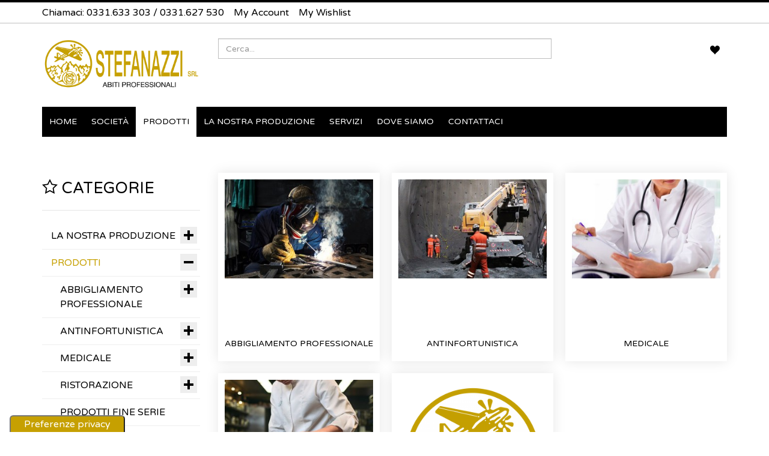

--- FILE ---
content_type: text/html; charset=utf-8
request_url: https://stefanazzi.it/index.php/it/prodotti/results,1-0
body_size: 15014
content:
<!DOCTYPE html>
<html lang="it-it" dir="ltr" class="responsive com-virtuemart view-category no-layout no-task itemid-328 version-6.11 joomla-5">
<head><script type='text/javascript' src='https://cs.iubenda.com/autoblocking/2258833.js' charset='UTF-8' async></script>
<script type="text/javascript">
var _iub = _iub || [];
_iub.csConfiguration = {"askConsentAtCookiePolicyUpdate":true,"cookiePolicyInOtherWindow":true,"countryDetection":true,"enableFadp":true,"floatingPreferencesButtonCaptionColor":"#FFFFFF","floatingPreferencesButtonColor":"#C6A001","floatingPreferencesButtonDisplay":"anchored-bottom-left","floatingPreferencesButtonIcon":false,"perPurposeConsent":true,"reloadOnConsent":true,"siteId":2258833,"cookiePolicyId":57558822,"lang":"it","floatingPreferencesButtonCaption":true, "banner":{ "acceptButtonCaptionColor":"white","acceptButtonColor":"#c5a000","acceptButtonDisplay":true,"backgroundColor":"#000001","closeButtonRejects":true,"customizeButtonCaptionColor":"white","customizeButtonColor":"#595454","customizeButtonDisplay":true,"explicitWithdrawal":true,"listPurposes":true,"position":"bottom","rejectButtonDisplay":true,"showPurposesToggles":true,"textColor":"white" }};
</script>

<script type="text/javascript" src="//cdn.iubenda.com/cs/iubenda_cs.js" charset="UTF-8" async></script>
<meta charset="utf-8">
	<meta http-equiv="X-UA-Compatible" content="IE=edge">
	<meta name="keywords" content="abiti da lavoro, abbigliamento da lavoro, calzature sanitarie, abbigliamento ignifugo, abbigliamento alta visibilità, abbigliamento antinfortunistico, calzature antinfortunistiche, vendita abbigliamento da lavoro, produzione abiti da lavoro, produzione abbigliamento da lavoro, abbigliamento professionale ristorazione, abbigliamento da lavoro varese, camici da lavoro milano, abbigliamento da lavoro milano, divise da lavoro milano, abbigliamento da lavoro personalizzato, abbigliamento antinfortunistico milano, indumenti protettivi, vendita abiti da lavoro">
	<meta name="title" content="Abiti da lavoro e abiti professionali - Stefanazzi srl">
	<meta name="HandheldFriendly" content="true">
	<meta name="apple-touch-fullscreen" content="yes">
	<meta name="viewport" content="width=device-width, initial-scale=1.0">
	<meta name="description" content="Vendita e produzione di capi d’abbigliamento e abiti professionali personalizzati per il settore industriale, antinfortunistico, sanitario e della ristorazione">
	<meta name="generator" content="Joomla! - Open Source Content Management">
	<title>Abiti da lavoro e abiti professionali - Stefanazzi srl</title>
	<link href="https://stefanazzi.it/index.php/it/prodotti" rel="canonical">
	<link href="//fonts.gstatic.com" rel="dns-prefetch">
	<link href="/images/stefanazzi_abiti-da-lavoro_favicon.png" rel="shortcut icon" type="image/vnd.microsoft.icon">
<link href="/media/vendor/chosen/css/chosen.css?1.8.7" rel="stylesheet">
	<link href="/media/plg_system_webauthn/css/button.min.css?c355f7" rel="stylesheet">
	<link href="/components/com_virtuemart/assets/css/jquery.fancybox-1.3.4.css?vmver=aea03258" rel="stylesheet">
	<link href="/media/plg_system_jcemediabox/css/jcemediabox.min.css?7d30aa8b30a57b85d658fcd54426884a" rel="stylesheet">
	<link href="/media/vpframework/css/bootstrap.min.css?v=6.17" rel="stylesheet">
	<link href="/media/vpframework/css/icons.css?v=6.17" rel="stylesheet">
	<link href="/media/vpframework/css/animate.css?v=6.17" rel="stylesheet">
	<link href="/media/vpframework/css/bootstrap-dialog.min.css?v=6.17" rel="stylesheet">
	<link href="/media/vpframework/css/bootstrap-select.min.css?v=6.17" rel="stylesheet">
	<link href="/media/vpframework/css/jquery.owl.carousel.min.css?v=6.17" rel="stylesheet">
	<link href="/media/vpframework/css/jquery.nanoscroller.min.css?v=6.17" rel="stylesheet">
	<link href="/media/vpframework/css/jquery.mmenu.all.min.css?v=6.17" rel="stylesheet">
	<link href="/templates/vp_merchant/css/menu.css?ver=6.11" rel="stylesheet">
	<link href="/templates/vp_merchant/css/megamenu.css?ver=6.11" rel="stylesheet">
	<link href="/templates/vp_merchant/css/offcanvas.css?ver=6.11" rel="stylesheet">
	<link href="/templates/vp_merchant/css/virtuemart.css?ver=6.11" rel="stylesheet">
	<link href="/templates/vp_merchant/css/template.css?ver=6.11" rel="stylesheet">
	<link href="/templates/vp_merchant/css/template-responsive.css?ver=6.11" rel="stylesheet">
	<link href="/templates/vp_merchant/css/virtuemart-responsive.css?ver=6.11" rel="stylesheet">
	<link href="https://fonts.googleapis.com/css?family=Varela+Round%3Aregular&amp;subnet=latin" rel="stylesheet">
	<link href="/templates/vp_merchant/css/themes/default.css?v=6.11" rel="stylesheet">
	<link href="/templates/vp_merchant/css/custom/default.custom.css?v=6.11" rel="stylesheet">
	<style>		.vpf-colorfield-54757271756f697365 {background-color: #40E0D0 !important}
		.vpf-colorfield-426c7565 {background-color: #0AA5E2 !important}
		.vpf-colorfield-507572706c65 {background-color: #800080 !important}
		.vpf-colorfield-50696e6b {background-color: #FFCBDB !important}
		.vpf-colorfield-526564 {background-color: #E60D41 !important}
		.vpf-colorfield-477265656e {background-color: #45BF55 !important}
		.vpf-colorfield-47726179 {background-color: #9FA8AB !important}
		.vpf-colorfield-5768697465 {background-color: #FFF !important}
		.btn-colorfield.vpf-colorfield-5768697465 {border-color: #DDD !important}
		.vpf-colorfield-426c61636b {background-color: #000 !important}
		.vpf-colorfield-4e617679 {background-color: #222035 !important}
		.vpf-colorfield-476f6c64 {background-color: #C6A001 !important}</style>
	<style>		body {
			font-family: 'Varela Round', Verdana, sans-serif;
		}
		h1, h2, h3, h4, h5 {
			font-family: 'Varela Round', Verdana, sans-serif;
		}
</style>
<script src="/media/vendor/jquery/js/jquery.min.js?3.7.1"></script>
	<script src="/media/legacy/js/jquery-noconflict.min.js?504da4"></script>
	<script src="/media/vendor/chosen/js/chosen.jquery.min.js?1.8.7"></script>
	<script src="/media/legacy/js/joomla-chosen.min.js?c355f7"></script>
	<script type="application/json" class="joomla-script-options new">{"joomla.jtext":{"TPL_VP_MERCHANT_SELECTPICKER_NOTHING_SELECTED":"Nothing selected","TPL_VP_MERCHANT_SELECTPICKER_NO_RESULT":"No results match","TPL_VP_MERCHANT_SELECTPICKER_ITEM_SELECTED":"{0} item selected","TPL_VP_MERCHANT_SELECTPICKER_N_ITEMS_SELECTED":"{0} items selected","TPL_VP_MERCHANT_SELECTPICKER_ITEM_LIMIT_REACHED":"Limit reached ({n} item max)","TPL_VP_MERCHANT_SELECTPICKER_N_ITEMS_LIMIT_REACHED":"Limit reached ({n} items max)","TPL_VP_MERCHANT_SELECTPICKER_GROUP_ITEM_LIMIT_REACHED":"Group limit reached ({n} item max)","TPL_VP_MERCHANT_SELECTPICKER_GROUP_N_ITEMS_LIMIT_REACHED":"Group limit reached ({n} items max)","TPL_VP_MERCHANT_SELECTPICKER_SELECT_ALL":"Select All","TPL_VP_MERCHANT_SELECTPICKER_DESELECT_ALL":"Deselect All","TPL_VP_MERCHANT_SELECTPICKER_SEPARATOR":", ","PLG_SYSTEM_WEBAUTHN_ERR_CANNOT_FIND_USERNAME":"Impossibile trovare il campo nome utente nel modulo di accesso. Siamo spiacenti, l'autenticazione senza password non funzionerà su questo sito a meno che tu non usi un modulo di accesso diverso.","PLG_SYSTEM_WEBAUTHN_ERR_EMPTY_USERNAME":"Devi inserire il tuo nome utente (NON la tua password) prima di selezionare il pulsante di accesso alla passkey.","PLG_SYSTEM_WEBAUTHN_ERR_INVALID_USERNAME":"Il nome utente specificato non corrisponde ad un account utente che abbia abilitato l'accesso senza password su questo sito.","JLIB_FORM_CONTAINS_INVALID_FIELDS":"Non è possibile inviare il modulo perché mancano i dati richiesti. <br>Correggi i campi contrassegnati e tenta nuovamente.","JLIB_FORM_FIELD_REQUIRED_VALUE":"Compila questo campo","JLIB_FORM_FIELD_REQUIRED_CHECK":"È necessario selezionare una delle opzioni presenti","JLIB_FORM_FIELD_INVALID_VALUE":"Questo valore non è valido","JALL":"Tutti","JCANCEL":"Annulla","JSAVE":"Salva","JSHOW":"Mostra","JSUBMIT":"Invia","JYES":"Sì","JNO":"No","ERROR":"Errore","MESSAGE":"Messaggio","NOTICE":"Avviso","WARNING":"Attenzione","JLIB_HTML_BEHAVIOR_CLOSE":"Chiudi","PLG_SYSTEM_VPFRAMEWORK_COMPARE":"Compare","PLG_SYSTEM_VPFRAMEWORK_WISHLIST_SHOW":"Show Wishlist","COM_VIRTUEMART_PRODUCT_ADDED_SUCCESSFULLY":"Product successfully added"},"system.paths":{"root":"","rootFull":"https:\/\/stefanazzi.it\/","base":"","baseFull":"https:\/\/stefanazzi.it\/"},"csrf.token":"a17a5a86827fd508d54920774e32d69a"}</script>
	<script src="/templates/vp_merchant/js/system/core.min.js?2cb912"></script>
	<script src="/media/system/js/messages.min.js?9a4811" type="module"></script>
	<script src="/templates/vp_merchant/js/system/fields/validate.min.js?7b3372" type="module"></script>
	<script src="/media/plg_system_webauthn/js/login.min.js?c355f7" defer></script>
	<script src="/templates/vp_merchant/js/jquery-ui.min.js"></script>
	<script src="/components/com_virtuemart/assets/js/jquery.ui.autocomplete.html.js"></script>
	<script src="/components/com_virtuemart/assets/js/jquery.noconflict.js" async></script>
	<script src="/templates/vp_merchant/js/vmsite.js?vmver=aea03258"></script>
	<script src="/templates/vp_merchant/js/vmprices.js?vmver=aea03258"></script>
	<script src="/components/com_virtuemart/assets/js/fancybox/jquery.fancybox-1.3.4.2.pack.js?vmver=1.3.4.2"></script>
	<script src="/templates/vp_merchant/js/dynupdate.js?vmver=aea03258"></script>
	<script src="/media/plg_system_jcemediabox/js/jcemediabox.min.js?7d30aa8b30a57b85d658fcd54426884a"></script>
	<script src="/media/vpframework/js/modernizr.min.js?v=6.17"></script>
	<script src="/media/vpframework/js/fix-ui-conflict.js"></script>
	<script src="/media/vpframework/js/bootstrap.min.js?v=6.17"></script>
	<script src="/media/vpframework/js/vpframework.min.js?v=6.17"></script>
	<script src="/media/vpframework/js/bootstrap-dialog.min.js?v=6.17"></script>
	<script src="/media/vpframework/js/bootstrap-select.min.js?v=6.17"></script>
	<script src="/media/vpframework/js/jquery.easing.min.js?v=6.17"></script>
	<script src="/media/vpframework/js/jquery.hoverIntent.min.js?v=6.17"></script>
	<script src="/media/vpframework/js/jquery.lazyload.min.js?v=6.17"></script>
	<script src="/media/vpframework/js/jquery.raty.min.js?v=6.17"></script>
	<script src="/media/vpframework/js/jquery.waitforimages.min.js?v=6.17"></script>
	<script src="/media/vpframework/js/jquery.equalheight.min.js?v=6.17"></script>
	<script src="/media/vpframework/js/jquery.owl.carousel.min.js?v=6.17"></script>
	<script src="/media/vpframework/js/jquery.nanoscroller.min.js?v=6.17"></script>
	<script src="/media/vpframework/js/jquery.mmenu.all.min.js?v=6.17"></script>
	<script src="/templates/vp_merchant/js/menu.min.js?ver=6.11"></script>
	<script src="/templates/vp_merchant/js/megamenu.min.js?ver=6.11"></script>
	<script src="/templates/vp_merchant/js/offcanvas.min.js?ver=6.11"></script>
	<script src="/templates/vp_merchant/js/template.min.js?ver=6.11"></script>
	<script>
		jQuery(document).ready(function (){
			jQuery('.advancedSelect').jchosen({"disable_search_threshold":10,"search_contains":true,"allow_single_deselect":true,"placeholder_text_multiple":"Scrivi o seleziona alcune opzioni","placeholder_text_single":"Seleziona un'opzione","no_results_text":"Nessun risultato corrispondente"});
		});
	</script>
	<script>//<![CDATA[ 
if (typeof Virtuemart === "undefined"){
	var Virtuemart = {};}
var vmSiteurl = 'https://stefanazzi.it/' ;
Virtuemart.vmSiteurl = vmSiteurl;
var vmLang = '&lang=it';
Virtuemart.vmLang = vmLang; 
var vmLangTag = 'it';
Virtuemart.vmLangTag = vmLangTag;
var Itemid = "";
Virtuemart.addtocart_popup = "1" ; 
var vmCartError = Virtuemart.vmCartError = "There was an error while updating your cart.";
var usefancy = true; //]]>
</script>
	<script>jQuery(document).ready(function(){WfMediabox.init({"base":"\/","theme":"standard","width":"","height":"","lightbox":1,"shadowbox":0,"icons":1,"overlay":1,"overlay_opacity":0.8,"overlay_color":"#000000","transition_speed":500,"close":2,"labels":{"close":"Close","next":"Next","previous":"Previous","cancel":"Cancel","numbers":"{{numbers}}","numbers_count":"{{current}} of {{total}}","download":"Download"},"swipe":true,"expand_on_click":true});});</script>
	<script type="application/json" class="vpf-script-options new">{"UPDATE_TOKEN":0,"VP_WISHLIST_MODULE_CLASS":"vp-wishlist","URI":"\/index.php","AJAXURI":"\/index.php?option=com_ajax&plugin=vpframework&format=json","PATH":"https:\/\/stefanazzi.it\/","TOKEN":"a17a5a86827fd508d54920774e32d69a","ITEMID":328}</script>

</head>
<body>
    <div class="vpf-wrapper">
            <div class="vpf-topbar">
        <div class="container">
            <div class="inner-container">
                <div class="row">
                                            <div class="top-left col-xs-12 col-sm-12 col-md-12">
                            <div class="inline-mod "><div class="topmod-content">
<div id="mod-custom100" class="mod-custom custom">
    <p><span class="muted">Chiamaci:</span> <a href="tel:+390331633303" rel="alternate">0331.633 303</a> /<span class="contact-telephone"> <a href="tel:+390331627530" rel="alternate">0331.627 530</a></span></p></div>
</div></div><div class="inline-mod "><div class="topmod-content"><ul class="nav list-inline">
<li class="menuitem item-132"><a href="/index.php/it/my-account?layout=edit" >My Account</a></li><li class="menuitem item-164"><a href="/index.php/it/wishlist" >My Wishlist</a></li></ul>
</div></div>
                        </div>
                                                        </div>
            </div>
        </div>
    </div>
        <header id="vpf-header">
    <div class="header-top">
        <div class="container">
            <div class="inner-container">
                <div class="row">
                    <div class="col-md-3 vpf-logo align-left-lg align-center-md">
                        <a class="brand" href="/"><img class="site-logo logo-general img-responsive" src="https://stefanazzi.it/images/banners/logoStefanazzi/stefanazzi-srl-abiti-da-lavoro.png" alt="Stefanazzi Srl - Abiti da lavoro" /></a>
                    </div>
                                            <div class="col-md-6 header-add-margin">
                            <div class="product-search">
	<form action="/index.php/it/shop/results,1-24?search=true" method="get">
		<div class="search-input-group"><div class="search-button-cont"><button type="submit" class="btn btn-invert search-button" title="Search" onclick="this.form.keyword.focus();"><i class="icon-search"></i><span class="sr-only">Search</span></button></div><label for="mod_virtuemart_search" class="sr-only">Search</label><input type="text" name="keyword" id="mod_virtuemart_search" maxlength="20" class="form-control"  size="20" value="" placeholder="Cerca..."/></div>		<input type="hidden" name="limitstart" value="0" />
		<input type="hidden" name="option" value="com_virtuemart" />
		<input type="hidden" name="view" value="category" />
					<input type="hidden" name="virtuemart_category_id" value="0" />
					</form>
</div>
                        </div>
                                        <div class="col-md-3 last-group">
                        <div class="navbar navbar-offcanvas">
                                                            <a class="btn navbar-toggle vpf-offcanvas-toggle" href="#vpf-offcanvas">
                                    <span class="sr-only">Toggle menu</span>
                                    <i class="icon-menu7"></i>
                                </a>
                                                                                        <div class="navbar-offcanvas-modules align-right" data-align="check">
                                    <div class="wishlist-mod inline-block header-add-margin"><div class="vp-wishlist">
	<div class="vp-dropmod-container">
		<div class="vp-dropmod-anchor btn-jewel-group">
			<a class="btn btn-foricon empty"><i class="icon-heart3 icon-lg"></i></a>
					</div>
		<div class="vp-dropmod-inner">
			<div class="vp-dropmod-contents">
									<div class="vp-dropmod-header empty">
						<div class="row row-mini">
							<div class="col-xs-12 align-center">
								Your wishlist is empty							</div>
						</div>
					</div>
								<div class="vp-dropmod-loader hide"><div class="inner"></div></div>
			</div>
		</div>
	</div>
</div></div>                                </div>
                                                    </div>
                    </div>
                </div>
            </div>
        </div>
    </div>
        <nav class="navbar navbar-mainmenu visible-md-block visible-lg-block vpf-mainmenu" role="navigation">
        <div class="container">
            <div class="inner-container">
                <div class="collapse navbar-collapse vpf-mega-menu-container">
                    <ul class="nav navbar-nav vpf-menu" data-animate="slide" data-easing-open="linear" data-easing-close="linear" data-easing-time="100">
<li class="menuitem item-101 level-1"><a href="/index.php/it/" ><span class="menu-group"><span class="menu-title">Home</span></span></a></li><li class="menuitem item-337 level-1"><a href="/index.php/it/societa" ><span class="menu-group"><span class="menu-title">Società</span></span></a></li><li class="menuitem item-328 level-1 active active deeper parent mega-expand"><a href="/index.php/it/prodotti" ><span class="menu-group"><span class="menu-title">Prodotti</span></span></a><div class="mega-sub-cont mega-menu-expand" data-megamenu-width="400"><ul class="row row-condensed"><li class="menuitem item-330 level-2 submenu deeper parent mega-group col-xs-12"><a href="/index.php/it/prodotti/abbigliamento-professionale" ><span class="menu-group"><span class="menu-title">Abbigliamento professionale</span></span></a><div class="mega-sub-cont mega-menu-group" data-megamenu-width="auto"><ul class="row row-condensed"><li class="menuitem item-354 level-3 submenu col-xs-12"><a href="/index.php/it/prodotti/abbigliamento-professionale/indumenti-da-lavoro" ><span class="menu-group"><span class="menu-title">Indumenti da lavoro</span></span></a></li><li class="menuitem item-373 level-3 submenu col-xs-12"><a href="/index.php/it/prodotti/abbigliamento-professionale/alta-visibilita" ><span class="menu-group"><span class="menu-title">Alta visibilità</span></span></a></li><li class="menuitem item-372 level-3 submenu col-xs-12"><a href="/index.php/it/prodotti/abbigliamento-professionale/antistatico-antifiamma-antiacido" ><span class="menu-group"><span class="menu-title">Antistatico - Antifiamma - Antiacido</span></span></a></li></ul></div></li><li class="menuitem item-332 level-2 submenu deeper parent mega-group col-xs-12"><a href="/index.php/it/prodotti/antinfortunistica" ><span class="menu-group"><span class="menu-title">Antinfortunistica</span></span></a><div class="mega-sub-cont mega-menu-group" data-megamenu-width="auto"><ul class="row row-condensed"><li class="menuitem item-334 level-3 submenu col-xs-12"><a href="/index.php/it/prodotti/antinfortunistica/scarpe-antinfortunistiche" ><span class="menu-group"><span class="menu-title">Scarpe antinfortunistiche</span></span></a></li><li class="menuitem item-335 level-3 submenu col-xs-12"><a href="/index.php/it/prodotti/antinfortunistica/guanti" ><span class="menu-group"><span class="menu-title">Guanti</span></span></a></li><li class="menuitem item-336 level-3 submenu col-xs-12"><a href="/index.php/it/prodotti/antinfortunistica/accessori" ><span class="menu-group"><span class="menu-title">Accessori</span></span></a></li></ul></div></li><li class="menuitem item-329 level-2 submenu deeper parent mega-group col-xs-12"><a href="/index.php/it/prodotti/medicale" ><span class="menu-group"><span class="menu-title">Medicale</span></span></a><div class="mega-sub-cont mega-menu-group" data-megamenu-width="auto"><ul class="row row-condensed"><li class="menuitem item-356 level-3 submenu col-xs-12"><a href="/index.php/it/prodotti/medicale/abbigliamento-sanitario" ><span class="menu-group"><span class="menu-title">Abbigliamento sanitario</span></span></a></li><li class="menuitem item-355 level-3 submenu col-xs-12"><a href="/index.php/it/prodotti/medicale/calzature-sanitarie" ><span class="menu-group"><span class="menu-title">Calzature sanitarie</span></span></a></li></ul></div></li><li class="menuitem item-331 level-2 submenu deeper parent mega-group col-xs-12"><a href="/index.php/it/prodotti/ristorazione" ><span class="menu-group"><span class="menu-title">Ristorazione</span></span></a><div class="mega-sub-cont mega-menu-group" data-megamenu-width="auto"><ul class="row row-condensed"><li class="menuitem item-357 level-3 submenu col-xs-12"><a href="/index.php/it/prodotti/ristorazione/abbigliamento" ><span class="menu-group"><span class="menu-title">Abbigliamento</span></span></a></li><li class="menuitem item-363 level-3 submenu col-xs-12"><a href="/index.php/it/prodotti/ristorazione/scarpe" ><span class="menu-group"><span class="menu-title">Scarpe</span></span></a></li><li class="menuitem item-358 level-3 submenu col-xs-12"><a href="/index.php/it/prodotti/ristorazione/accessori" ><span class="menu-group"><span class="menu-title">Accessori</span></span></a></li></ul></div></li><li class="menuitem item-333 level-2 submenu col-xs-12"><a href="/index.php/it/prodotti/prodotti-fine-serie" ><span class="menu-group"><span class="menu-title">Prodotti fine serie</span></span></a></li></ul></div></li><li class="menuitem item-339 level-1 deeper parent mega-expand"><a href="/index.php/it/la-nostra-produzione" ><span class="menu-group"><span class="menu-title">La nostra produzione</span></span></a><div class="mega-sub-cont mega-menu-expand" data-megamenu-width="290"><ul class="row row-condensed"><li class="menuitem item-343 level-2 submenu col-xs-12"><a href="/index.php/it/la-nostra-produzione/pantaloni" ><span class="menu-group"><span class="menu-title">Pantaloni</span></span></a></li><li class="menuitem item-346 level-2 submenu col-xs-12"><a href="/index.php/it/la-nostra-produzione/giacche-giubbini" ><span class="menu-group"><span class="menu-title">Giacche - Giubbini</span></span></a></li><li class="menuitem item-340 level-2 submenu col-xs-12"><a href="/index.php/it/la-nostra-produzione/tute-salopette" ><span class="menu-group"><span class="menu-title">Tute - Salopette</span></span></a></li><li class="menuitem item-348 level-2 submenu col-xs-12"><a href="/index.php/it/la-nostra-produzione/camici" ><span class="menu-group"><span class="menu-title">Camici</span></span></a></li><li class="menuitem item-341 level-2 submenu col-xs-12"><a href="/index.php/it/la-nostra-produzione/parananze" ><span class="menu-group"><span class="menu-title">Parananze e Grembiuli</span></span></a></li><li class="menuitem item-349 level-2 submenu col-xs-12"><a href="/index.php/it/la-nostra-produzione/berretti" ><span class="menu-group"><span class="menu-title">Berretti</span></span></a></li></ul></div></li><li class="menuitem item-338 level-1"><a href="/index.php/it/servizi" ><span class="menu-group"><span class="menu-title">Servizi</span></span></a></li><li class="menuitem item-369 level-1"><a href="/index.php/it/dove-siamo" ><span class="menu-group"><span class="menu-title">Dove siamo</span></span></a></li><li class="menuitem item-155 level-1"><a href="/index.php/it/contattaci" ><span class="menu-group"><span class="menu-title">CONTATTACI</span></span></a></li></ul>
                </div>
            </div>
        </div>
    </nav>
    </header>
                <div id="mainbody">
    <div class="container">
        <div class="inner-container">
                            <div class="breadcrumbs-cont">
                    <ul class="breadcrumb">
	</ul>

                </div>
                                                <div class="row">
                                <div id="content" class="col-xs-12 col-sm-12 col-md-9 col-md-push-3">
                                                            <main id="main" role="main">
                        <div id="system-message-container">
	</div>

                        <section class="category-view">
        
        
            		<div class="category-list">
		<div class="row row-condensed">
															<div class="category-item col-sm-6 col-md-4">
					<div class="category-item-inner">
						<div class="category-image-cont">
							<a href="/index.php/it/prodotti/abbigliamento-professionale" title="ABBIGLIAMENTO PROFESSIONALE">
								<img  class="responsive-image"  width="300"  height="200"  loading="lazy"  src="/images/stories/virtuemart/category/resized/pulsante_indumenti da lavoro industriale_300x300.jpg"  alt="pulsante_indumenti da lavoro industriale"  />							</a>
						</div>
						<div class="category-name-cont">
							<h4 class="category-name">
								<a href="/index.php/it/prodotti/abbigliamento-professionale" class="hover-invert" title="ABBIGLIAMENTO PROFESSIONALE">ABBIGLIAMENTO PROFESSIONALE</a>
							</h4>
						</div>
					</div>
				</div>
																	<div class="clearfix visible-xs"></div>
																								<div class="category-item col-sm-6 col-md-4">
					<div class="category-item-inner">
						<div class="category-image-cont">
							<a href="/index.php/it/prodotti/antinfortunistica" title="ANTINFORTUNISTICA">
								<img  class="responsive-image"  width="300"  height="200"  loading="lazy"  src="/images/stories/virtuemart/category/resized/altavisibilità stefanazzi_300x300.jpg"  alt="altavisibilità stefanazzi"  />							</a>
						</div>
						<div class="category-name-cont">
							<h4 class="category-name">
								<a href="/index.php/it/prodotti/antinfortunistica" class="hover-invert" title="ANTINFORTUNISTICA">ANTINFORTUNISTICA</a>
							</h4>
						</div>
					</div>
				</div>
													<div class="clearfix visible-sm"></div>
																		<div class="clearfix visible-xs"></div>
																								<div class="category-item col-sm-6 col-md-4">
					<div class="category-item-inner">
						<div class="category-image-cont">
							<a href="/index.php/it/prodotti/medicale" title="MEDICALE">
								<img  class="responsive-image"  width="300"  height="200"  loading="lazy"  src="/images/stories/virtuemart/category/resized/pulsante_abbigliamento medicale_300x300.jpg"  alt="pulsante_abbigliamento medicale"  />							</a>
						</div>
						<div class="category-name-cont">
							<h4 class="category-name">
								<a href="/index.php/it/prodotti/medicale" class="hover-invert" title="MEDICALE">MEDICALE</a>
							</h4>
						</div>
					</div>
				</div>
									<div class="clearfix visible-lg"></div>
					<div class="clearfix visible-md"></div>
																											<div class="clearfix visible-xs"></div>
																								<div class="category-item col-sm-6 col-md-4">
					<div class="category-item-inner">
						<div class="category-image-cont">
							<a href="/index.php/it/prodotti/ristorazione" title="RISTORAZIONE">
								<img  class="responsive-image"  width="300"  height="200"  loading="lazy"  src="/images/stories/virtuemart/category/resized/abbigliamento ristorazione_pulsante_300x300.jpg"  alt="abbigliamento ristorazione_pulsante"  />							</a>
						</div>
						<div class="category-name-cont">
							<h4 class="category-name">
								<a href="/index.php/it/prodotti/ristorazione" class="hover-invert" title="RISTORAZIONE">RISTORAZIONE</a>
							</h4>
						</div>
					</div>
				</div>
													<div class="clearfix visible-sm"></div>
																		<div class="clearfix visible-xs"></div>
																								<div class="category-item col-sm-6 col-md-4">
					<div class="category-item-inner">
						<div class="category-image-cont">
							<a href="/index.php/it/prodotti/prodotti-fine-serie" title="PRODOTTI FINE SERIE">
								<img  class="responsive-image"  width="297"  height="300"  loading="lazy"  src="/images/stories/virtuemart/category/resized/Logo_stefanazzi_2017_300x300.png"  alt="Logo_stefanazzi_2017"  />							</a>
						</div>
						<div class="category-name-cont">
							<h4 class="category-name">
								<a href="/index.php/it/prodotti/prodotti-fine-serie" class="hover-invert" title="PRODOTTI FINE SERIE">PRODOTTI FINE SERIE</a>
							</h4>
						</div>
					</div>
				</div>
									<div class="clearfix visible-lg"></div>
					<div class="clearfix visible-md"></div>
													<div class="clearfix visible-sm"></div>
													<div class="clearfix visible-xs"></div>
														</div>
	</div>
        
    <div class="browse-view">
                    <h1 class="category-page-title">PRODOTTI</h1>
                
                
                    <div class="toolbar">
                <div class="toolbar-inner clearfix">
                    <span class="productlist-result hidden-xs">
Risultati 1 - 24 di 180</span>
                                                                                                                                    <span class="category-order-by">
                                    <label for="product_orderby">Sort by</label>
                                    <select id="product_orderby" name="product_orderby" onchange="document.location.replace(this.value);" class="form-control selectpicker" data-dropup-auto="false">
	<option value="/index.php/it/prodotti/dirDesc" selected="selected">Ordering</option>
	<option value="/index.php/it/prodotti/by,product_name">Product Name</option>
	<option value="/index.php/it/prodotti/by,product_sku">Product SKU</option>
	<option value="/index.php/it/prodotti/by,category_name">Category</option>
</select>
                                    <a href="/index.php/it/prodotti/dirDesc" class="btn btn-switch" title=" +/-">
                                                                                    <span class="icon-arrow-up3"></span>
                                                                            </a>
                                </span>
                                                                            
                                                                                                                                
                                                    <span class="category-result-counter hidden-xs">
                                <label for="product_list_limitbox">Show</label>
                                <select id="product_list_limitbox" name="product_list_limitbox" onchange="document.location.replace(this.value);" class="form-control selectpicker">
	<option value="/index.php/it/prodotti/results,1-15">15</option>
	<option value="/index.php/it/prodotti" selected="selected">24</option>
	<option value="/index.php/it/prodotti/results,1-30">30</option>
	<option value="/index.php/it/prodotti/results,1-60">60</option>
	<option value="/index.php/it/prodotti/results,1-150">150</option>
</select>
                                <span>per page</span>
                            </span>
                                                
                                                    <span class="category-list-swicthes pull-right hidden-xs">
                                <span class="view-mode-title">View as:</span>
                                                                    <span class="btn btn-switch active hasTooltip" title="Grid"><span class="icon-grid4"></span></span>
                                                                                                    <a class="btn btn-switch hasTooltip" href="https://stefanazzi.it/index.php/it/prodotti/results,1-0?viewmode=list" title="List"><span class="icon-list5"></span></a>
                                                            </span>
                        
                                            
                                    </div>
            </div>
                
                                    <div class="paginaton-cont top-pagination hidden-xs">
                    <div class="row row-condensed">
                        <div class="col-sm-6">
                            <div class="pagination-counter-limit-cont">
                                <span class="page-counter">Pagina 1 di 8</span>
                                                                    <div class="btn-group bootstrap-select form-control">
                                        &nbsp;
                                    </div>
                                                            </div>
                        </div>
                        <div class="col-sm-6 align-right">
                            <ul class="pagination"><li class="disabled"><a>&laquo;</a></li><li class="disabled"><a>&lsaquo;</a></li><li class="disabled hidden-xs"><a>1</a></li><li class="hidden-xs"><a title="2" href="/index.php/it/prodotti/results,25-48" class="pagenav">2</a></li><li class="hidden-xs"><a title="3" href="/index.php/it/prodotti/results,49-72" class="pagenav">3</a></li><li class="hidden-xs"><a title="4" href="/index.php/it/prodotti/results,73-96" class="pagenav">4</a></li><li class="hidden-xs"><a title="5" href="/index.php/it/prodotti/results,97-120" class="pagenav">...</a></li><li class="hidden-xs"><a title="6" href="/index.php/it/prodotti/results,121-144" class="pagenav">6</a></li><li class="hidden-xs"><a title="7" href="/index.php/it/prodotti/results,145-168" class="pagenav">7</a></li><li class="hidden-xs"><a title="8" href="/index.php/it/prodotti/results,169-192" class="pagenav">8</a></li><li><a title="Avanti" href="/index.php/it/prodotti/results,25-48" class="pagenav">&rsaquo;</a></li><li><a title="Fine" href="/index.php/it/prodotti/results,169-192" class="pagenav">&raquo;</a></li></ul>                        </div>
                    </div>
                </div>
                        
            <div class="product-listing mode-grid equal-height">
					<div class="row row-condensed">
								<div class="product product-item col-xs-12 col-sm-6 col-md-4 col-lg-4">
				<a href="/index.php/it/prodotti/cappello-cuoco-detail">
									</a>
				<div class="product-inner">
					<div class="product-image-cont">
						<a href="/index.php/it/prodotti/cappello-cuoco-detail">
															<img  class="responsive-image display-always-image"  width="300"  height="300"  loading="lazy"  src="/images/stories/virtuemart/product/resized/0905000 N_300x300.jpg"  alt="0905000 N"  />													</a>
							<div class="product-action-buttons display-on-mouseover" data-animate="fadeIn animated-fast">
		<button type="button" class="vpf-quickview-btn btn btn-foricon hasTooltip" title="Quick View" data-productid="45" data-catid="69"><i class="icon-zoomin2 icon-lg"></i><span class="sr-only">Quick View</span></button><button type="button" class="vpf-addtowishlist-btn btn btn-foricon hasTooltip" title="Add to Wishlist" data-productname="CAPPELLO CUOCO" data-productid="45"><i class="icon-heart3 icon-lg"></i><span class="sr-only">Add to Wishlist</span></button>	</div>
					</div>
					<div class="product-name-cont">
						<h2 class="product-name">
							<a href="/index.php/it/prodotti/cappello-cuoco-detail" title="CAPPELLO CUOCO" class="hover-invert">CAPPELLO CUOCO</a>
						</h2>
					</div>
																<div class="product-price-cont">
							    <div class="product-price" id="productPrice45">
                                        <div class="product-sales-price">
                <div class="PricebasePrice vm-nodisplay"><span class="vm-price-desc"></span><span class="PricebasePrice"></span></div>            </div>
                                                </div>
						</div>
														</div>
			</div>
																<div class="clearfix visible-xs"></div>
															<div class="product product-item col-xs-12 col-sm-6 col-md-4 col-lg-4">
				<a href="/index.php/it/prodotti/pianella-con-puntale-detail">
									</a>
				<div class="product-inner">
					<div class="product-image-cont">
						<a href="/index.php/it/prodotti/pianella-con-puntale-detail">
															<img  class="responsive-image on-mouseover-image"  width="300"  height="300"  loading="lazy"  src="/images/stories/virtuemart/product/resized/0783025 n_300x300.jpg"  alt="0783025 n"  /><img  class="responsive-image"  width="300"  height="300"  loading="lazy"  src="/images/stories/virtuemart/product/resized/0783025 b_300x300.jpg"  alt="0783025 b"  />													</a>
							<div class="product-action-buttons display-on-mouseover" data-animate="fadeIn animated-fast">
		<button type="button" class="vpf-quickview-btn btn btn-foricon hasTooltip" title="Quick View" data-productid="46" data-catid="69"><i class="icon-zoomin2 icon-lg"></i><span class="sr-only">Quick View</span></button><button type="button" class="vpf-addtowishlist-btn btn btn-foricon hasTooltip" title="Add to Wishlist" data-productname="MOCASSINO S1" data-productid="46"><i class="icon-heart3 icon-lg"></i><span class="sr-only">Add to Wishlist</span></button>	</div>
					</div>
					<div class="product-name-cont">
						<h2 class="product-name">
							<a href="/index.php/it/prodotti/pianella-con-puntale-detail" title="MOCASSINO S1" class="hover-invert">MOCASSINO S1</a>
						</h2>
					</div>
																<div class="product-price-cont">
							    <div class="product-price" id="productPrice46">
                                        <div class="product-sales-price">
                <div class="PricebasePrice vm-nodisplay"><span class="vm-price-desc"></span><span class="PricebasePrice"></span></div>            </div>
                                                </div>
						</div>
														</div>
			</div>
													<div class="clearfix visible-sm"></div>
														<div class="clearfix visible-xs"></div>
															<div class="product product-item col-xs-12 col-sm-6 col-md-4 col-lg-4">
				<a href="/index.php/it/prodotti/pantalone-cuoco-detail">
									</a>
				<div class="product-inner">
					<div class="product-image-cont">
						<a href="/index.php/it/prodotti/pantalone-cuoco-detail">
															<img  class="responsive-image on-mouseover-image"  width="300"  height="300"  loading="lazy"  src="/images/stories/virtuemart/product/resized/7000000 n_300x300.jpg"  alt="7000000 n"  /><img  class="responsive-image"  width="300"  height="300"  loading="lazy"  src="/images/stories/virtuemart/product/resized/7000000 b_300x300.jpg"  alt="7000000 b"  />													</a>
							<div class="product-action-buttons display-on-mouseover" data-animate="fadeIn animated-fast">
		<button type="button" class="vpf-quickview-btn btn btn-foricon hasTooltip" title="Quick View" data-productid="49" data-catid="69"><i class="icon-zoomin2 icon-lg"></i><span class="sr-only">Quick View</span></button><button type="button" class="vpf-addtowishlist-btn btn btn-foricon hasTooltip" title="Add to Wishlist" data-productname="PANTALONE CUOCO" data-productid="49"><i class="icon-heart3 icon-lg"></i><span class="sr-only">Add to Wishlist</span></button>	</div>
					</div>
					<div class="product-name-cont">
						<h2 class="product-name">
							<a href="/index.php/it/prodotti/pantalone-cuoco-detail" title="PANTALONE CUOCO" class="hover-invert">PANTALONE CUOCO</a>
						</h2>
					</div>
																<div class="product-price-cont">
							    <div class="product-price" id="productPrice49">
                                        <div class="product-sales-price">
                <div class="PricebasePrice vm-nodisplay"><span class="vm-price-desc"></span><span class="PricebasePrice"></span></div>            </div>
                                                </div>
						</div>
														</div>
			</div>
							<div class="clearfix visible-lg"></div>
														<div class="clearfix visible-md"></div>
																	<div class="clearfix visible-xs"></div>
															<div class="product product-item col-xs-12 col-sm-6 col-md-4 col-lg-4">
				<a href="/index.php/it/prodotti/felpa-uomo-girocollo-detail">
									</a>
				<div class="product-inner">
					<div class="product-image-cont">
						<a href="/index.php/it/prodotti/felpa-uomo-girocollo-detail">
															<img  class="responsive-image display-always-image"  width="300"  height="300"  loading="lazy"  src="/images/stories/virtuemart/product/resized/0820030_300x300.jpg"  alt="0820030"  />													</a>
							<div class="product-action-buttons display-on-mouseover" data-animate="fadeIn animated-fast">
		<button type="button" class="vpf-quickview-btn btn btn-foricon hasTooltip" title="Quick View" data-productid="57" data-catid="69"><i class="icon-zoomin2 icon-lg"></i><span class="sr-only">Quick View</span></button><button type="button" class="vpf-addtowishlist-btn btn btn-foricon hasTooltip" title="Add to Wishlist" data-productname="FELPA GIROCOLLO UNISEX" data-productid="57"><i class="icon-heart3 icon-lg"></i><span class="sr-only">Add to Wishlist</span></button>	</div>
					</div>
					<div class="product-name-cont">
						<h2 class="product-name">
							<a href="/index.php/it/prodotti/felpa-uomo-girocollo-detail" title="FELPA GIROCOLLO UNISEX" class="hover-invert">FELPA GIROCOLLO UNISEX</a>
						</h2>
					</div>
																<div class="product-price-cont">
							    <div class="product-price" id="productPrice57">
                                        <div class="product-sales-price">
                <div class="PricebasePrice vm-nodisplay"><span class="vm-price-desc"></span><span class="PricebasePrice"></span></div>            </div>
                                                </div>
						</div>
														</div>
			</div>
													<div class="clearfix visible-sm"></div>
														<div class="clearfix visible-xs"></div>
															<div class="product product-item col-xs-12 col-sm-6 col-md-4 col-lg-4">
				<a href="/index.php/it/prodotti/guanti-in-nylon-poliuretano-detail">
									</a>
				<div class="product-inner">
					<div class="product-image-cont">
						<a href="/index.php/it/prodotti/guanti-in-nylon-poliuretano-detail">
															<img  class="responsive-image on-mouseover-image"  width="300"  height="300"  loading="lazy"  src="/images/stories/virtuemart/product/resized/0971002 g_300x300.jpg"  alt="0971002 g"  /><img  class="responsive-image"  width="300"  height="300"  loading="lazy"  src="/images/stories/virtuemart/product/resized/09710024_300x300.jpg"  alt="09710024"  />													</a>
							<div class="product-action-buttons display-on-mouseover" data-animate="fadeIn animated-fast">
		<button type="button" class="vpf-quickview-btn btn btn-foricon hasTooltip" title="Quick View" data-productid="61" data-catid="69"><i class="icon-zoomin2 icon-lg"></i><span class="sr-only">Quick View</span></button><button type="button" class="vpf-addtowishlist-btn btn btn-foricon hasTooltip" title="Add to Wishlist" data-productname="GUANTO NYLON/POLIURETANO " data-productid="61"><i class="icon-heart3 icon-lg"></i><span class="sr-only">Add to Wishlist</span></button>	</div>
					</div>
					<div class="product-name-cont">
						<h2 class="product-name">
							<a href="/index.php/it/prodotti/guanti-in-nylon-poliuretano-detail" title="GUANTO NYLON/POLIURETANO " class="hover-invert">GUANTO NYLON/POLIURETANO </a>
						</h2>
					</div>
																<div class="product-price-cont">
							    <div class="product-price" id="productPrice61">
                                        <div class="product-sales-price">
                <div class="PricebasePrice vm-nodisplay"><span class="vm-price-desc"></span><span class="PricebasePrice"></span></div>            </div>
                                                </div>
						</div>
														</div>
			</div>
																<div class="clearfix visible-xs"></div>
															<div class="product product-item col-xs-12 col-sm-6 col-md-4 col-lg-4">
				<a href="/index.php/it/prodotti/berretto-baseball-italia-detail">
									</a>
				<div class="product-inner">
					<div class="product-image-cont">
						<a href="/index.php/it/prodotti/berretto-baseball-italia-detail">
															<img  class="responsive-image on-mouseover-image"  width="300"  height="300"  loading="lazy"  src="/images/stories/virtuemart/product/resized/0912005 retro_300x300.jpg"  alt="0912005 retro"  /><img  class="responsive-image"  width="300"  height="300"  loading="lazy"  src="/images/stories/virtuemart/product/resized/0912005 fronte_300x300.jpg"  alt="0912005 fronte"  />													</a>
							<div class="product-action-buttons display-on-mouseover" data-animate="fadeIn animated-fast">
		<button type="button" class="vpf-quickview-btn btn btn-foricon hasTooltip" title="Quick View" data-productid="63" data-catid="69"><i class="icon-zoomin2 icon-lg"></i><span class="sr-only">Quick View</span></button><button type="button" class="vpf-addtowishlist-btn btn btn-foricon hasTooltip" title="Add to Wishlist" data-productname="BERRETTO BASEBALL ITALIA" data-productid="63"><i class="icon-heart3 icon-lg"></i><span class="sr-only">Add to Wishlist</span></button>	</div>
					</div>
					<div class="product-name-cont">
						<h2 class="product-name">
							<a href="/index.php/it/prodotti/berretto-baseball-italia-detail" title="BERRETTO BASEBALL ITALIA" class="hover-invert">BERRETTO BASEBALL ITALIA</a>
						</h2>
					</div>
																<div class="product-price-cont">
							    <div class="product-price" id="productPrice63">
                                        <div class="product-sales-price">
                <div class="PricebasePrice vm-nodisplay"><span class="vm-price-desc"></span><span class="PricebasePrice"></span></div>            </div>
                                                </div>
						</div>
														</div>
			</div>
							<div class="clearfix visible-lg"></div>
														<div class="clearfix visible-md"></div>
														<div class="clearfix visible-sm"></div>
														<div class="clearfix visible-xs"></div>
															<div class="product product-item col-xs-12 col-sm-6 col-md-4 col-lg-4">
				<a href="/index.php/it/prodotti/t-shirt-girocollo-manica-corta-detail">
									</a>
				<div class="product-inner">
					<div class="product-image-cont">
						<a href="/index.php/it/prodotti/t-shirt-girocollo-manica-corta-detail">
															<img  class="responsive-image display-always-image"  width="300"  height="300"  loading="lazy"  src="/images/stories/virtuemart/product/resized/foto dimens sezioni stefanazzi28_300x300.jpg"  alt="foto dimens sezioni stefanazzi28"  />													</a>
							<div class="product-action-buttons display-on-mouseover" data-animate="fadeIn animated-fast">
		<button type="button" class="vpf-quickview-btn btn btn-foricon hasTooltip" title="Quick View" data-productid="64" data-catid="69"><i class="icon-zoomin2 icon-lg"></i><span class="sr-only">Quick View</span></button><button type="button" class="vpf-addtowishlist-btn btn btn-foricon hasTooltip" title="Add to Wishlist" data-productname="T-SHIRT GIROCOLLO MANICA CORTA " data-productid="64"><i class="icon-heart3 icon-lg"></i><span class="sr-only">Add to Wishlist</span></button>	</div>
					</div>
					<div class="product-name-cont">
						<h2 class="product-name">
							<a href="/index.php/it/prodotti/t-shirt-girocollo-manica-corta-detail" title="T-SHIRT GIROCOLLO MANICA CORTA " class="hover-invert">T-SHIRT GIROCOLLO MANICA CORTA </a>
						</h2>
					</div>
																<div class="product-price-cont">
							    <div class="product-price" id="productPrice64">
                                        <div class="product-sales-price">
                <div class="PricebasePrice vm-nodisplay"><span class="vm-price-desc"></span><span class="PricebasePrice"></span></div>            </div>
                                                </div>
						</div>
														</div>
			</div>
																<div class="clearfix visible-xs"></div>
															<div class="product product-item col-xs-12 col-sm-6 col-md-4 col-lg-4">
				<a href="/index.php/it/prodotti/t-shirt-scollo-v-manica-corta-detail">
									</a>
				<div class="product-inner">
					<div class="product-image-cont">
						<a href="/index.php/it/prodotti/t-shirt-scollo-v-manica-corta-detail">
															<img  class="responsive-image display-always-image"  width="300"  height="300"  loading="lazy"  src="/images/stories/virtuemart/product/resized/foto dimens sezioni stefanazzi v_300x300.jpg"  alt="foto dimens sezioni stefanazzi v"  />													</a>
							<div class="product-action-buttons display-on-mouseover" data-animate="fadeIn animated-fast">
		<button type="button" class="vpf-quickview-btn btn btn-foricon hasTooltip" title="Quick View" data-productid="65" data-catid="69"><i class="icon-zoomin2 icon-lg"></i><span class="sr-only">Quick View</span></button><button type="button" class="vpf-addtowishlist-btn btn btn-foricon hasTooltip" title="Add to Wishlist" data-productname="T-SHIRT SCOLLO V MANICA CORTA " data-productid="65"><i class="icon-heart3 icon-lg"></i><span class="sr-only">Add to Wishlist</span></button>	</div>
					</div>
					<div class="product-name-cont">
						<h2 class="product-name">
							<a href="/index.php/it/prodotti/t-shirt-scollo-v-manica-corta-detail" title="T-SHIRT SCOLLO V MANICA CORTA " class="hover-invert">T-SHIRT SCOLLO V MANICA CORTA </a>
						</h2>
					</div>
																<div class="product-price-cont">
							    <div class="product-price" id="productPrice65">
                                        <div class="product-sales-price">
                <div class="PricebasePrice vm-nodisplay"><span class="vm-price-desc"></span><span class="PricebasePrice"></span></div>            </div>
                                                </div>
						</div>
														</div>
			</div>
													<div class="clearfix visible-sm"></div>
														<div class="clearfix visible-xs"></div>
															<div class="product product-item col-xs-12 col-sm-6 col-md-4 col-lg-4">
				<a href="/index.php/it/prodotti/t-shirt-girocollo-manica-lunga-detail">
									</a>
				<div class="product-inner">
					<div class="product-image-cont">
						<a href="/index.php/it/prodotti/t-shirt-girocollo-manica-lunga-detail">
															<img  class="responsive-image display-always-image"  width="300"  height="300"  loading="lazy"  src="/images/stories/virtuemart/product/resized/0802002_stefanazzi_300x300.jpg"  alt="0802002_stefanazzi"  />													</a>
							<div class="product-action-buttons display-on-mouseover" data-animate="fadeIn animated-fast">
		<button type="button" class="vpf-quickview-btn btn btn-foricon hasTooltip" title="Quick View" data-productid="66" data-catid="69"><i class="icon-zoomin2 icon-lg"></i><span class="sr-only">Quick View</span></button><button type="button" class="vpf-addtowishlist-btn btn btn-foricon hasTooltip" title="Add to Wishlist" data-productname="T-SHIRT GIROCOLLO MANICA LUNGA" data-productid="66"><i class="icon-heart3 icon-lg"></i><span class="sr-only">Add to Wishlist</span></button>	</div>
					</div>
					<div class="product-name-cont">
						<h2 class="product-name">
							<a href="/index.php/it/prodotti/t-shirt-girocollo-manica-lunga-detail" title="T-SHIRT GIROCOLLO MANICA LUNGA" class="hover-invert">T-SHIRT GIROCOLLO MANICA LUNGA</a>
						</h2>
					</div>
																<div class="product-price-cont">
							    <div class="product-price" id="productPrice66">
                                        <div class="product-sales-price">
                <div class="PricebasePrice vm-nodisplay"><span class="vm-price-desc"></span><span class="PricebasePrice"></span></div>            </div>
                                                </div>
						</div>
														</div>
			</div>
							<div class="clearfix visible-lg"></div>
														<div class="clearfix visible-md"></div>
																	<div class="clearfix visible-xs"></div>
															<div class="product product-item col-xs-12 col-sm-6 col-md-4 col-lg-4">
				<a href="/index.php/it/prodotti/polo-manica-corta-detail">
									</a>
				<div class="product-inner">
					<div class="product-image-cont">
						<a href="/index.php/it/prodotti/polo-manica-corta-detail">
															<img  class="responsive-image display-always-image"  width="300"  height="300"  loading="lazy"  src="/images/stories/virtuemart/product/resized/foto dimens sezioni stefanazzi7_300x300.jpg"  alt="foto dimens sezioni stefanazzi7"  />													</a>
							<div class="product-action-buttons display-on-mouseover" data-animate="fadeIn animated-fast">
		<button type="button" class="vpf-quickview-btn btn btn-foricon hasTooltip" title="Quick View" data-productid="67" data-catid="69"><i class="icon-zoomin2 icon-lg"></i><span class="sr-only">Quick View</span></button><button type="button" class="vpf-addtowishlist-btn btn btn-foricon hasTooltip" title="Add to Wishlist" data-productname="POLO UOMO MANICA CORTA " data-productid="67"><i class="icon-heart3 icon-lg"></i><span class="sr-only">Add to Wishlist</span></button>	</div>
					</div>
					<div class="product-name-cont">
						<h2 class="product-name">
							<a href="/index.php/it/prodotti/polo-manica-corta-detail" title="POLO UOMO MANICA CORTA " class="hover-invert">POLO UOMO MANICA CORTA </a>
						</h2>
					</div>
																<div class="product-price-cont">
							    <div class="product-price" id="productPrice67">
                                        <div class="product-sales-price">
                <div class="PricebasePrice vm-nodisplay"><span class="vm-price-desc"></span><span class="PricebasePrice"></span></div>            </div>
                                                </div>
						</div>
														</div>
			</div>
													<div class="clearfix visible-sm"></div>
														<div class="clearfix visible-xs"></div>
															<div class="product product-item col-xs-12 col-sm-6 col-md-4 col-lg-4">
				<a href="/index.php/it/prodotti/polo-manica-corta-1-detail">
									</a>
				<div class="product-inner">
					<div class="product-image-cont">
						<a href="/index.php/it/prodotti/polo-manica-corta-1-detail">
															<img  class="responsive-image display-always-image"  width="300"  height="300"  loading="lazy"  src="/images/stories/virtuemart/product/resized/0804013_300x300.jpg"  alt="0804013"  />													</a>
							<div class="product-action-buttons display-on-mouseover" data-animate="fadeIn animated-fast">
		<button type="button" class="vpf-quickview-btn btn btn-foricon hasTooltip" title="Quick View" data-productid="68" data-catid="69"><i class="icon-zoomin2 icon-lg"></i><span class="sr-only">Quick View</span></button><button type="button" class="vpf-addtowishlist-btn btn btn-foricon hasTooltip" title="Add to Wishlist" data-productname="POLO UOMO MANICA CORTA" data-productid="68"><i class="icon-heart3 icon-lg"></i><span class="sr-only">Add to Wishlist</span></button>	</div>
					</div>
					<div class="product-name-cont">
						<h2 class="product-name">
							<a href="/index.php/it/prodotti/polo-manica-corta-1-detail" title="POLO UOMO MANICA CORTA" class="hover-invert">POLO UOMO MANICA CORTA</a>
						</h2>
					</div>
																<div class="product-price-cont">
							    <div class="product-price" id="productPrice68">
                                        <div class="product-sales-price">
                <div class="PricebasePrice vm-nodisplay"><span class="vm-price-desc"></span><span class="PricebasePrice"></span></div>            </div>
                                                </div>
						</div>
														</div>
			</div>
																<div class="clearfix visible-xs"></div>
															<div class="product product-item col-xs-12 col-sm-6 col-md-4 col-lg-4">
				<a href="/index.php/it/prodotti/polo-manica-lunga-detail">
									</a>
				<div class="product-inner">
					<div class="product-image-cont">
						<a href="/index.php/it/prodotti/polo-manica-lunga-detail">
															<img  class="responsive-image display-always-image"  width="300"  height="300"  loading="lazy"  src="/images/stories/virtuemart/product/resized/0805007_polo manica lunga_stefanazzi_300x300.jpg"  alt="0805007_polo manica lunga_stefanazzi"  />													</a>
							<div class="product-action-buttons display-on-mouseover" data-animate="fadeIn animated-fast">
		<button type="button" class="vpf-quickview-btn btn btn-foricon hasTooltip" title="Quick View" data-productid="69" data-catid="69"><i class="icon-zoomin2 icon-lg"></i><span class="sr-only">Quick View</span></button><button type="button" class="vpf-addtowishlist-btn btn btn-foricon hasTooltip" title="Add to Wishlist" data-productname="POLO UOMO MANICA LUNGA" data-productid="69"><i class="icon-heart3 icon-lg"></i><span class="sr-only">Add to Wishlist</span></button>	</div>
					</div>
					<div class="product-name-cont">
						<h2 class="product-name">
							<a href="/index.php/it/prodotti/polo-manica-lunga-detail" title="POLO UOMO MANICA LUNGA" class="hover-invert">POLO UOMO MANICA LUNGA</a>
						</h2>
					</div>
																<div class="product-price-cont">
							    <div class="product-price" id="productPrice69">
                                        <div class="product-sales-price">
                <div class="PricebasePrice vm-nodisplay"><span class="vm-price-desc"></span><span class="PricebasePrice"></span></div>            </div>
                                                </div>
						</div>
														</div>
			</div>
							<div class="clearfix visible-lg"></div>
														<div class="clearfix visible-md"></div>
														<div class="clearfix visible-sm"></div>
														<div class="clearfix visible-xs"></div>
															<div class="product product-item col-xs-12 col-sm-6 col-md-4 col-lg-4">
				<a href="/index.php/it/prodotti/polo-donna-manica-lunga-detail">
									</a>
				<div class="product-inner">
					<div class="product-image-cont">
						<a href="/index.php/it/prodotti/polo-donna-manica-lunga-detail">
															<img  class="responsive-image display-always-image"  width="300"  height="300"  loading="lazy"  src="/images/stories/virtuemart/product/resized/0806005_300x300.jpg"  alt="0806005"  />													</a>
							<div class="product-action-buttons display-on-mouseover" data-animate="fadeIn animated-fast">
		<button type="button" class="vpf-quickview-btn btn btn-foricon hasTooltip" title="Quick View" data-productid="70" data-catid="69"><i class="icon-zoomin2 icon-lg"></i><span class="sr-only">Quick View</span></button><button type="button" class="vpf-addtowishlist-btn btn btn-foricon hasTooltip" title="Add to Wishlist" data-productname="POLO DONNA MANICA LUNGA" data-productid="70"><i class="icon-heart3 icon-lg"></i><span class="sr-only">Add to Wishlist</span></button>	</div>
					</div>
					<div class="product-name-cont">
						<h2 class="product-name">
							<a href="/index.php/it/prodotti/polo-donna-manica-lunga-detail" title="POLO DONNA MANICA LUNGA" class="hover-invert">POLO DONNA MANICA LUNGA</a>
						</h2>
					</div>
																<div class="product-price-cont">
							    <div class="product-price" id="productPrice70">
                                        <div class="product-sales-price">
                <div class="PricebasePrice vm-nodisplay"><span class="vm-price-desc"></span><span class="PricebasePrice"></span></div>            </div>
                                                </div>
						</div>
														</div>
			</div>
																<div class="clearfix visible-xs"></div>
															<div class="product product-item col-xs-12 col-sm-6 col-md-4 col-lg-4">
				<a href="/index.php/it/prodotti/polo-donna-manica-corta-detail">
									</a>
				<div class="product-inner">
					<div class="product-image-cont">
						<a href="/index.php/it/prodotti/polo-donna-manica-corta-detail">
															<img  class="responsive-image display-always-image"  width="300"  height="300"  loading="lazy"  src="/images/stories/virtuemart/product/resized/0806006_300x300.jpg"  alt="0806006"  />													</a>
							<div class="product-action-buttons display-on-mouseover" data-animate="fadeIn animated-fast">
		<button type="button" class="vpf-quickview-btn btn btn-foricon hasTooltip" title="Quick View" data-productid="71" data-catid="69"><i class="icon-zoomin2 icon-lg"></i><span class="sr-only">Quick View</span></button><button type="button" class="vpf-addtowishlist-btn btn btn-foricon hasTooltip" title="Add to Wishlist" data-productname="POLO DONNA MANICA CORTA" data-productid="71"><i class="icon-heart3 icon-lg"></i><span class="sr-only">Add to Wishlist</span></button>	</div>
					</div>
					<div class="product-name-cont">
						<h2 class="product-name">
							<a href="/index.php/it/prodotti/polo-donna-manica-corta-detail" title="POLO DONNA MANICA CORTA" class="hover-invert">POLO DONNA MANICA CORTA</a>
						</h2>
					</div>
																<div class="product-price-cont">
							    <div class="product-price" id="productPrice71">
                                        <div class="product-sales-price">
                <div class="PricebasePrice vm-nodisplay"><span class="vm-price-desc"></span><span class="PricebasePrice"></span></div>            </div>
                                                </div>
						</div>
														</div>
			</div>
													<div class="clearfix visible-sm"></div>
														<div class="clearfix visible-xs"></div>
															<div class="product product-item col-xs-12 col-sm-6 col-md-4 col-lg-4">
				<a href="/index.php/it/prodotti/polo-donna-manica-corta-71-detail">
									</a>
				<div class="product-inner">
					<div class="product-image-cont">
						<a href="/index.php/it/prodotti/polo-donna-manica-corta-71-detail">
															<img  class="responsive-image display-always-image"  width="300"  height="300"  loading="lazy"  src="/images/stories/virtuemart/product/resized/0806007_300x300.jpg"  alt="0806007"  />													</a>
							<div class="product-action-buttons display-on-mouseover" data-animate="fadeIn animated-fast">
		<button type="button" class="vpf-quickview-btn btn btn-foricon hasTooltip" title="Quick View" data-productid="72" data-catid="69"><i class="icon-zoomin2 icon-lg"></i><span class="sr-only">Quick View</span></button><button type="button" class="vpf-addtowishlist-btn btn btn-foricon hasTooltip" title="Add to Wishlist" data-productname="POLO DONNA MANICA CORTA" data-productid="72"><i class="icon-heart3 icon-lg"></i><span class="sr-only">Add to Wishlist</span></button>	</div>
					</div>
					<div class="product-name-cont">
						<h2 class="product-name">
							<a href="/index.php/it/prodotti/polo-donna-manica-corta-71-detail" title="POLO DONNA MANICA CORTA" class="hover-invert">POLO DONNA MANICA CORTA</a>
						</h2>
					</div>
																<div class="product-price-cont">
							    <div class="product-price" id="productPrice72">
                                        <div class="product-sales-price">
                <div class="PricebasePrice vm-nodisplay"><span class="vm-price-desc"></span><span class="PricebasePrice"></span></div>            </div>
                                                </div>
						</div>
														</div>
			</div>
							<div class="clearfix visible-lg"></div>
														<div class="clearfix visible-md"></div>
																	<div class="clearfix visible-xs"></div>
															<div class="product product-item col-xs-12 col-sm-6 col-md-4 col-lg-4">
				<a href="/index.php/it/prodotti/felpa-collo-zip-73-detail">
									</a>
				<div class="product-inner">
					<div class="product-image-cont">
						<a href="/index.php/it/prodotti/felpa-collo-zip-73-detail">
															<img  class="responsive-image display-always-image"  width="300"  height="300"  loading="lazy"  src="/images/stories/virtuemart/product/resized/08200027_300x300.jpg"  alt="08200027"  />													</a>
							<div class="product-action-buttons display-on-mouseover" data-animate="fadeIn animated-fast">
		<button type="button" class="vpf-quickview-btn btn btn-foricon hasTooltip" title="Quick View" data-productid="74" data-catid="69"><i class="icon-zoomin2 icon-lg"></i><span class="sr-only">Quick View</span></button><button type="button" class="vpf-addtowishlist-btn btn btn-foricon hasTooltip" title="Add to Wishlist" data-productname="FELPA COLLO ZIP" data-productid="74"><i class="icon-heart3 icon-lg"></i><span class="sr-only">Add to Wishlist</span></button>	</div>
					</div>
					<div class="product-name-cont">
						<h2 class="product-name">
							<a href="/index.php/it/prodotti/felpa-collo-zip-73-detail" title="FELPA COLLO ZIP" class="hover-invert">FELPA COLLO ZIP</a>
						</h2>
					</div>
																<div class="product-price-cont">
							    <div class="product-price" id="productPrice74">
                                        <div class="product-sales-price">
                <div class="PricebasePrice vm-nodisplay"><span class="vm-price-desc"></span><span class="PricebasePrice"></span></div>            </div>
                                                </div>
						</div>
														</div>
			</div>
													<div class="clearfix visible-sm"></div>
														<div class="clearfix visible-xs"></div>
															<div class="product product-item col-xs-12 col-sm-6 col-md-4 col-lg-4">
				<a href="/index.php/it/prodotti/felpa-collo-zip-73-74-detail">
									</a>
				<div class="product-inner">
					<div class="product-image-cont">
						<a href="/index.php/it/prodotti/felpa-collo-zip-73-74-detail">
															<img  class="responsive-image display-always-image"  width="300"  height="300"  loading="lazy"  src="/images/stories/virtuemart/product/resized/FELPA ZIP STEFANAZZI 0820006_300x300.jpg"  alt="FELPA ZIP STEFANAZZI 0820006"  />													</a>
							<div class="product-action-buttons display-on-mouseover" data-animate="fadeIn animated-fast">
		<button type="button" class="vpf-quickview-btn btn btn-foricon hasTooltip" title="Quick View" data-productid="75" data-catid="69"><i class="icon-zoomin2 icon-lg"></i><span class="sr-only">Quick View</span></button><button type="button" class="vpf-addtowishlist-btn btn btn-foricon hasTooltip" title="Add to Wishlist" data-productname="FELPA ZIP TOTALE" data-productid="75"><i class="icon-heart3 icon-lg"></i><span class="sr-only">Add to Wishlist</span></button>	</div>
					</div>
					<div class="product-name-cont">
						<h2 class="product-name">
							<a href="/index.php/it/prodotti/felpa-collo-zip-73-74-detail" title="FELPA ZIP TOTALE" class="hover-invert">FELPA ZIP TOTALE</a>
						</h2>
					</div>
																<div class="product-price-cont">
							    <div class="product-price" id="productPrice75">
                                        <div class="product-sales-price">
                <div class="PricebasePrice vm-nodisplay"><span class="vm-price-desc"></span><span class="PricebasePrice"></span></div>            </div>
                                                </div>
						</div>
														</div>
			</div>
																<div class="clearfix visible-xs"></div>
															<div class="product product-item col-xs-12 col-sm-6 col-md-4 col-lg-4">
				<a href="/index.php/it/prodotti/berretto-baseball-detail">
									</a>
				<div class="product-inner">
					<div class="product-image-cont">
						<a href="/index.php/it/prodotti/berretto-baseball-detail">
															<img  class="responsive-image display-always-image"  width="300"  height="300"  loading="lazy"  src="/images/stories/virtuemart/product/resized/0912000_300x300.jpg"  alt="0912000"  />													</a>
							<div class="product-action-buttons display-on-mouseover" data-animate="fadeIn animated-fast">
		<button type="button" class="vpf-quickview-btn btn btn-foricon hasTooltip" title="Quick View" data-productid="80" data-catid="69"><i class="icon-zoomin2 icon-lg"></i><span class="sr-only">Quick View</span></button><button type="button" class="vpf-addtowishlist-btn btn btn-foricon hasTooltip" title="Add to Wishlist" data-productname="BERRETTO BASEBALL" data-productid="80"><i class="icon-heart3 icon-lg"></i><span class="sr-only">Add to Wishlist</span></button>	</div>
					</div>
					<div class="product-name-cont">
						<h2 class="product-name">
							<a href="/index.php/it/prodotti/berretto-baseball-detail" title="BERRETTO BASEBALL" class="hover-invert">BERRETTO BASEBALL</a>
						</h2>
					</div>
																<div class="product-price-cont">
							    <div class="product-price" id="productPrice80">
                                        <div class="product-sales-price">
                <div class="PricebasePrice vm-nodisplay"><span class="vm-price-desc"></span><span class="PricebasePrice"></span></div>            </div>
                                                </div>
						</div>
														</div>
			</div>
							<div class="clearfix visible-lg"></div>
														<div class="clearfix visible-md"></div>
														<div class="clearfix visible-sm"></div>
														<div class="clearfix visible-xs"></div>
															<div class="product product-item col-xs-12 col-sm-6 col-md-4 col-lg-4">
				<a href="/index.php/it/prodotti/berretto-baseball-1-detail">
									</a>
				<div class="product-inner">
					<div class="product-image-cont">
						<a href="/index.php/it/prodotti/berretto-baseball-1-detail">
															<img  class="responsive-image display-always-image"  width="300"  height="300"  loading="lazy"  src="/images/stories/virtuemart/product/resized/0912004_300x300.jpg"  alt="0912004"  />													</a>
							<div class="product-action-buttons display-on-mouseover" data-animate="fadeIn animated-fast">
		<button type="button" class="vpf-quickview-btn btn btn-foricon hasTooltip" title="Quick View" data-productid="81" data-catid="69"><i class="icon-zoomin2 icon-lg"></i><span class="sr-only">Quick View</span></button><button type="button" class="vpf-addtowishlist-btn btn btn-foricon hasTooltip" title="Add to Wishlist" data-productname="BERRETTO BASEBALL" data-productid="81"><i class="icon-heart3 icon-lg"></i><span class="sr-only">Add to Wishlist</span></button>	</div>
					</div>
					<div class="product-name-cont">
						<h2 class="product-name">
							<a href="/index.php/it/prodotti/berretto-baseball-1-detail" title="BERRETTO BASEBALL" class="hover-invert">BERRETTO BASEBALL</a>
						</h2>
					</div>
																<div class="product-price-cont">
							    <div class="product-price" id="productPrice81">
                                        <div class="product-sales-price">
                <div class="PricebasePrice vm-nodisplay"><span class="vm-price-desc"></span><span class="PricebasePrice"></span></div>            </div>
                                                </div>
						</div>
														</div>
			</div>
																<div class="clearfix visible-xs"></div>
															<div class="product product-item col-xs-12 col-sm-6 col-md-4 col-lg-4">
				<a href="/index.php/it/prodotti/berretto-pile-detail">
									</a>
				<div class="product-inner">
					<div class="product-image-cont">
						<a href="/index.php/it/prodotti/berretto-pile-detail">
															<img  class="responsive-image display-always-image"  width="300"  height="300"  loading="lazy"  src="/images/stories/virtuemart/product/resized/09130065_300x300.jpg"  alt="09130065"  />													</a>
							<div class="product-action-buttons display-on-mouseover" data-animate="fadeIn animated-fast">
		<button type="button" class="vpf-quickview-btn btn btn-foricon hasTooltip" title="Quick View" data-productid="82" data-catid="69"><i class="icon-zoomin2 icon-lg"></i><span class="sr-only">Quick View</span></button><button type="button" class="vpf-addtowishlist-btn btn btn-foricon hasTooltip" title="Add to Wishlist" data-productname="BERRETTO PILE" data-productid="82"><i class="icon-heart3 icon-lg"></i><span class="sr-only">Add to Wishlist</span></button>	</div>
					</div>
					<div class="product-name-cont">
						<h2 class="product-name">
							<a href="/index.php/it/prodotti/berretto-pile-detail" title="BERRETTO PILE" class="hover-invert">BERRETTO PILE</a>
						</h2>
					</div>
																<div class="product-price-cont">
							    <div class="product-price" id="productPrice82">
                                        <div class="product-sales-price">
                <div class="PricebasePrice vm-nodisplay"><span class="vm-price-desc"></span><span class="PricebasePrice"></span></div>            </div>
                                                </div>
						</div>
														</div>
			</div>
													<div class="clearfix visible-sm"></div>
														<div class="clearfix visible-xs"></div>
															<div class="product product-item col-xs-12 col-sm-6 col-md-4 col-lg-4">
				<a href="/index.php/it/prodotti/berretto-detail">
									</a>
				<div class="product-inner">
					<div class="product-image-cont">
						<a href="/index.php/it/prodotti/berretto-detail">
															<img  class="responsive-image display-always-image"  width="300"  height="300"  loading="lazy"  src="/images/stories/virtuemart/product/resized/0913005_300x300.jpg"  alt="0913005"  />													</a>
							<div class="product-action-buttons display-on-mouseover" data-animate="fadeIn animated-fast">
		<button type="button" class="vpf-quickview-btn btn btn-foricon hasTooltip" title="Quick View" data-productid="83" data-catid="69"><i class="icon-zoomin2 icon-lg"></i><span class="sr-only">Quick View</span></button><button type="button" class="vpf-addtowishlist-btn btn btn-foricon hasTooltip" title="Add to Wishlist" data-productname="BERRETTO" data-productid="83"><i class="icon-heart3 icon-lg"></i><span class="sr-only">Add to Wishlist</span></button>	</div>
					</div>
					<div class="product-name-cont">
						<h2 class="product-name">
							<a href="/index.php/it/prodotti/berretto-detail" title="BERRETTO" class="hover-invert">BERRETTO</a>
						</h2>
					</div>
																<div class="product-price-cont">
							    <div class="product-price" id="productPrice83">
                                        <div class="product-sales-price">
                <div class="PricebasePrice vm-nodisplay"><span class="vm-price-desc"></span><span class="PricebasePrice"></span></div>            </div>
                                                </div>
						</div>
														</div>
			</div>
							<div class="clearfix visible-lg"></div>
														<div class="clearfix visible-md"></div>
																	<div class="clearfix visible-xs"></div>
															<div class="product product-item col-xs-12 col-sm-6 col-md-4 col-lg-4">
				<a href="/index.php/it/prodotti/berretto-1-detail">
									</a>
				<div class="product-inner">
					<div class="product-image-cont">
						<a href="/index.php/it/prodotti/berretto-1-detail">
															<img  class="responsive-image display-always-image"  width="300"  height="300"  loading="lazy"  src="/images/stories/virtuemart/product/resized/0913007_300x300.jpg"  alt="0913007"  />													</a>
							<div class="product-action-buttons display-on-mouseover" data-animate="fadeIn animated-fast">
		<button type="button" class="vpf-quickview-btn btn btn-foricon hasTooltip" title="Quick View" data-productid="84" data-catid="69"><i class="icon-zoomin2 icon-lg"></i><span class="sr-only">Quick View</span></button><button type="button" class="vpf-addtowishlist-btn btn btn-foricon hasTooltip" title="Add to Wishlist" data-productname="BERRETTO" data-productid="84"><i class="icon-heart3 icon-lg"></i><span class="sr-only">Add to Wishlist</span></button>	</div>
					</div>
					<div class="product-name-cont">
						<h2 class="product-name">
							<a href="/index.php/it/prodotti/berretto-1-detail" title="BERRETTO" class="hover-invert">BERRETTO</a>
						</h2>
					</div>
																<div class="product-price-cont">
							    <div class="product-price" id="productPrice84">
                                        <div class="product-sales-price">
                <div class="PricebasePrice vm-nodisplay"><span class="vm-price-desc"></span><span class="PricebasePrice"></span></div>            </div>
                                                </div>
						</div>
														</div>
			</div>
													<div class="clearfix visible-sm"></div>
														<div class="clearfix visible-xs"></div>
															<div class="product product-item col-xs-12 col-sm-6 col-md-4 col-lg-4">
				<a href="/index.php/it/prodotti/felpa-collo-zip-detail">
									</a>
				<div class="product-inner">
					<div class="product-image-cont">
						<a href="/index.php/it/prodotti/felpa-collo-zip-detail">
															<img  class="responsive-image display-always-image"  width="300"  height="300"  loading="lazy"  src="/images/stories/virtuemart/product/resized/08200328_300x300.jpg"  alt="08200328"  />													</a>
							<div class="product-action-buttons display-on-mouseover" data-animate="fadeIn animated-fast">
		<button type="button" class="vpf-quickview-btn btn btn-foricon hasTooltip" title="Quick View" data-productid="85" data-catid="69"><i class="icon-zoomin2 icon-lg"></i><span class="sr-only">Quick View</span></button><button type="button" class="vpf-addtowishlist-btn btn btn-foricon hasTooltip" title="Add to Wishlist" data-productname="FELPA COLLO ZIP" data-productid="85"><i class="icon-heart3 icon-lg"></i><span class="sr-only">Add to Wishlist</span></button>	</div>
					</div>
					<div class="product-name-cont">
						<h2 class="product-name">
							<a href="/index.php/it/prodotti/felpa-collo-zip-detail" title="FELPA COLLO ZIP" class="hover-invert">FELPA COLLO ZIP</a>
						</h2>
					</div>
																<div class="product-price-cont">
							    <div class="product-price" id="productPrice85">
                                        <div class="product-sales-price">
                <div class="PricebasePrice vm-nodisplay"><span class="vm-price-desc"></span><span class="PricebasePrice"></span></div>            </div>
                                                </div>
						</div>
														</div>
			</div>
																<div class="clearfix visible-xs"></div>
															<div class="product product-item col-xs-12 col-sm-6 col-md-4 col-lg-4">
				<a href="/index.php/it/prodotti/t-shirt-donna-girocollo-manica-corta-detail">
									</a>
				<div class="product-inner">
					<div class="product-image-cont">
						<a href="/index.php/it/prodotti/t-shirt-donna-girocollo-manica-corta-detail">
															<img  class="responsive-image display-always-image"  width="300"  height="300"  loading="lazy"  src="/images/stories/virtuemart/product/resized/0801017_300x300.jpg"  alt="0801017"  />													</a>
							<div class="product-action-buttons display-on-mouseover" data-animate="fadeIn animated-fast">
		<button type="button" class="vpf-quickview-btn btn btn-foricon hasTooltip" title="Quick View" data-productid="86" data-catid="69"><i class="icon-zoomin2 icon-lg"></i><span class="sr-only">Quick View</span></button><button type="button" class="vpf-addtowishlist-btn btn btn-foricon hasTooltip" title="Add to Wishlist" data-productname="T-SHIRT DONNA GIROCOLLO MANICA CORTA " data-productid="86"><i class="icon-heart3 icon-lg"></i><span class="sr-only">Add to Wishlist</span></button>	</div>
					</div>
					<div class="product-name-cont">
						<h2 class="product-name">
							<a href="/index.php/it/prodotti/t-shirt-donna-girocollo-manica-corta-detail" title="T-SHIRT DONNA GIROCOLLO MANICA CORTA " class="hover-invert">T-SHIRT DONNA GIROCOLLO MANICA CORTA </a>
						</h2>
					</div>
																<div class="product-price-cont">
							    <div class="product-price" id="productPrice86">
                                        <div class="product-sales-price">
                <div class="PricebasePrice vm-nodisplay"><span class="vm-price-desc"></span><span class="PricebasePrice"></span></div>            </div>
                                                </div>
						</div>
														</div>
			</div>
							<div class="clearfix visible-lg"></div>
														<div class="clearfix visible-md"></div>
														<div class="clearfix visible-sm"></div>
														<div class="clearfix visible-xs"></div>
											</div>
	</div>
                            <div class="paginaton-cont">
                    <div class="row row-condensed">
                        <div class="col-sm-6">
                            <div class="pagination-counter-limit-cont">
                                <span class="page-counter">Pagina 1 di 8</span>
                                                                    <div class="btn-group bootstrap-select form-control">
                                        &nbsp;
                                    </div>
                                                            </div>
                        </div>
                        <div class="col-sm-6 align-right">
                            <ul class="pagination"><li class="disabled"><a>&laquo;</a></li><li class="disabled"><a>&lsaquo;</a></li><li class="disabled hidden-xs"><a>1</a></li><li class="hidden-xs"><a title="2" href="/index.php/it/prodotti/results,25-48" class="pagenav">2</a></li><li class="hidden-xs"><a title="3" href="/index.php/it/prodotti/results,49-72" class="pagenav">3</a></li><li class="hidden-xs"><a title="4" href="/index.php/it/prodotti/results,73-96" class="pagenav">4</a></li><li class="hidden-xs"><a title="5" href="/index.php/it/prodotti/results,97-120" class="pagenav">...</a></li><li class="hidden-xs"><a title="6" href="/index.php/it/prodotti/results,121-144" class="pagenav">6</a></li><li class="hidden-xs"><a title="7" href="/index.php/it/prodotti/results,145-168" class="pagenav">7</a></li><li class="hidden-xs"><a title="8" href="/index.php/it/prodotti/results,169-192" class="pagenav">8</a></li><li><a title="Avanti" href="/index.php/it/prodotti/results,25-48" class="pagenav">&rsaquo;</a></li><li><a title="Fine" href="/index.php/it/prodotti/results,169-192" class="pagenav">&raquo;</a></li></ul>                        </div>
                    </div>
                </div>
            
                
    </div>
</section>
<script   id="updateChosen-js" type="text/javascript" >//<![CDATA[ 
if (typeof Virtuemart === "undefined")
	var Virtuemart = {};
	Virtuemart.updateChosenDropdownLayout = function() {
		var vm2string = {editImage: 'edit image',select_all_text: 'Select all',select_some_options_text: 'Available for all', width: '100%'};
		jQuery("select.vm-chzn-select").chosen({enable_select_all: true,select_all_text : vm2string.select_all_text,select_some_options_text:vm2string.select_some_options_text,disable_search_threshold: 5, width:vm2string.width});
		//console.log("updateChosenDropdownLayout");
	}
	jQuery(document).ready( function() {
		Virtuemart.updateChosenDropdownLayout($);
	}); //]]>
</script><script   id="ready.vmprices-js" type="text/javascript" >//<![CDATA[ 
jQuery(document).ready(function($) {

		Virtuemart.product($("form.product"));
}); //]]>
</script><script   id="updDynamicListeners-js" type="text/javascript" >//<![CDATA[ 
jQuery(document).ready(function() { // GALT: Start listening for dynamic content update.
	// If template is aware of dynamic update and provided a variable let's
	// set-up the event listeners.
	if (typeof Virtuemart.containerSelector === 'undefined') { Virtuemart.containerSelector = '.category-view'; }
	if (typeof Virtuemart.container === 'undefined') { Virtuemart.container = jQuery(Virtuemart.containerSelector); }
	if (Virtuemart.container){
		Virtuemart.updateDynamicUpdateListeners();
	}
	
}); //]]>
</script>
                    </main>
                                                        </div>
                                <aside id="left-aside" class="col-xs-12 col-sm-12 col-md-3 col-md-pull-9">
                    <div class="aside-inner">
                        <div class="module-cont module-block "><h3 class="mod-header"><i class="icon-star4"></i> CATEGORIE</h3><ul class="nav-vm-categories nav vpf-collapsible-menu sidebar-menu">
<li class="vmcategory vmcat-93 deeper parent"><a href="/index.php/it/la-nostra-produzione"><span class="menu-title">LA NOSTRA PRODUZIONE</span><span class="opener"></span></a><ul class="nav-child"><li class="vmcategory vmcat-94"><a href="/index.php/it/la-nostra-produzione/pantaloni"><span class="menu-title">Pantaloni</span></a></li><li class="vmcategory vmcat-95"><a href="/index.php/it/la-nostra-produzione/giacche-giubbini"><span class="menu-title">Giacche e Giubbini</span></a></li><li class="vmcategory vmcat-96"><a href="/index.php/it/la-nostra-produzione/tute-salopette"><span class="menu-title">Tute e Salopette</span></a></li><li class="vmcategory vmcat-97"><a href="/index.php/it/la-nostra-produzione/camici"><span class="menu-title">Camici</span></a></li><li class="vmcategory vmcat-98"><a href="/index.php/it/la-nostra-produzione/parananze"><span class="menu-title">Parananze e Grembiuli</span></a></li><li class="vmcategory vmcat-99"><a href="/index.php/it/la-nostra-produzione/berretti"><span class="menu-title">Berretti</span></a></li></ul></li><li class="vmcategory vmcat-69 active deeper parent open"><a href="/index.php/it/prodotti"><span class="menu-title">PRODOTTI</span><span class="opener"></span></a><ul class="nav-child"><li class="vmcategory vmcat-70 deeper parent"><a href="/index.php/it/prodotti/abbigliamento-professionale"><span class="menu-title">ABBIGLIAMENTO PROFESSIONALE</span><span class="opener"></span></a><ul class="nav-child"><li class="vmcategory vmcat-91"><a href="/index.php/it/prodotti/abbigliamento-professionale/alta-visibilita"><span class="menu-title">Alta visibilità</span></a></li><li class="vmcategory vmcat-103"><a href="/index.php/it/prodotti/abbigliamento-professionale/antistatico-antifiamma-antiacido"><span class="menu-title">Antistatico - Antifiamma - Antiacido</span></a></li><li class="vmcategory vmcat-71 deeper parent"><a href="/index.php/it/prodotti/abbigliamento-professionale/indumenti-da-lavoro"><span class="menu-title">Indumenti da lavoro</span><span class="opener"></span></a><ul class="nav-child"><li class="vmcategory vmcat-72"><a href="/index.php/it/prodotti/abbigliamento-professionale/indumenti-da-lavoro/t-shirt"><span class="menu-title">T-Shirt</span></a></li><li class="vmcategory vmcat-73"><a href="/index.php/it/prodotti/abbigliamento-professionale/indumenti-da-lavoro/polo"><span class="menu-title">Polo</span></a></li><li class="vmcategory vmcat-74"><a href="/index.php/it/prodotti/abbigliamento-professionale/indumenti-da-lavoro/camicie"><span class="menu-title">Camicie</span></a></li><li class="vmcategory vmcat-75"><a href="/index.php/it/prodotti/abbigliamento-professionale/indumenti-da-lavoro/felpe-e-pile"><span class="menu-title">Felpe e Pile</span></a></li><li class="vmcategory vmcat-102"><a href="/index.php/it/prodotti/abbigliamento-professionale/indumenti-da-lavoro/gilet-e-giubbotti-1"><span class="menu-title">Gilet e Giubbotti</span></a></li><li class="vmcategory vmcat-77"><a href="/index.php/it/prodotti/abbigliamento-professionale/indumenti-da-lavoro/pantaloni"><span class="menu-title">Pantaloni</span></a></li><li class="vmcategory vmcat-78"><a href="/index.php/it/prodotti/abbigliamento-professionale/indumenti-da-lavoro/berretti"><span class="menu-title">Berretti</span></a></li></ul></li></ul></li><li class="vmcategory vmcat-79 deeper parent"><a href="/index.php/it/prodotti/antinfortunistica"><span class="menu-title">ANTINFORTUNISTICA</span><span class="opener"></span></a><ul class="nav-child"><li class="vmcategory vmcat-85"><a href="/index.php/it/prodotti/antinfortunistica/accessori"><span class="menu-title">Accessori</span></a></li><li class="vmcategory vmcat-84"><a href="/index.php/it/prodotti/antinfortunistica/guanti"><span class="menu-title">Guanti</span></a></li><li class="vmcategory vmcat-83"><a href="/index.php/it/prodotti/antinfortunistica/scarpe-antinfortunistiche"><span class="menu-title">Scarpe antinfortunistiche</span></a></li></ul></li><li class="vmcategory vmcat-80 deeper parent"><a href="/index.php/it/prodotti/medicale"><span class="menu-title">MEDICALE</span><span class="opener"></span></a><ul class="nav-child"><li class="vmcategory vmcat-81"><a href="/index.php/it/prodotti/medicale/abbigliamento-sanitario"><span class="menu-title">Abbigliamento sanitario</span></a></li><li class="vmcategory vmcat-82"><a href="/index.php/it/prodotti/medicale/calzature-sanitarie"><span class="menu-title">Calzature sanitarie</span></a></li></ul></li><li class="vmcategory vmcat-86 deeper parent"><a href="/index.php/it/prodotti/ristorazione"><span class="menu-title">RISTORAZIONE</span><span class="opener"></span></a><ul class="nav-child"><li class="vmcategory vmcat-87"><a href="/index.php/it/prodotti/ristorazione/abbigliamento"><span class="menu-title">Abbigliamento</span></a></li><li class="vmcategory vmcat-88"><a href="/index.php/it/prodotti/ristorazione/scarpe"><span class="menu-title">Scarpe</span></a></li><li class="vmcategory vmcat-89"><a href="/index.php/it/prodotti/ristorazione/accessori"><span class="menu-title">Accessori</span></a></li></ul></li><li class="vmcategory vmcat-90"><a href="/index.php/it/prodotti/prodotti-fine-serie"><span class="menu-title">PRODOTTI FINE SERIE</span></a></li></ul></li></ul><script   id="catClose-js" type="text/javascript" >//<![CDATA[ 
jQuery(document).ready(function() {
	
		jQuery('.VMmenu li.VmClose ul.menu').hide();
		jQuery('.VMmenu li .VmArrowdown').click(
		function() {
			if (jQuery(this).parent().next('ul').is(':hidden')) {
				jQuery('.VMmenu ul:visible').delay(200).slideUp(500,'linear').parents('li').addClass('VmClose').removeClass('VmOpen');
				jQuery(this).parent().next('ul').slideDown(500,'linear');
				jQuery(this).parents('li').addClass('VmOpen').removeClass('VmClose');
			} else {
				jQuery('.VMmenu ul:visible').delay(200).slideUp(500,'linear').parents('li').addClass('VmOpen').removeClass('VmClose');
				jQuery(this).parents('li').addClass('VmClose').removeClass('VmOpen');	
			}
		});
	}); //]]>
</script></div>
                    </div>
                </aside>
                                            </div>
                                </div>
    </div>
</div>
        <section id="bottom" class="bottom">
    <div class="container">
        <div class="inner-container">
                            <div class="bottom-horizontal">
                    <div class="row">
                        <div class="col-md-4 col-sm-6 col-xs-12 horizontal-module"><div class="module-cont module-autowidth ">
<div id="mod-custom125" class="mod-custom custom">
    <p><img src="/images/banners/logoStefanazzi/stefanazzi-srl-abiti-da-lavoro.png" width="330" height="111" /></p>
<p> </p></div>
</div></div><div class="clearfix visible-xs"></div><div class="col-md-4 col-sm-6 col-xs-12 horizontal-module"><div class="module-cont module-autowidth "><h3 class="mod-header">INFORMATIVA CLIENTI:</h3>
<div id="mod-custom135" class="mod-custom custom">
    <p><a class="iubenda-white no-brand iubenda-noiframe iubenda-embed iubenda-noiframe " title="Privacy Policy " href="https://www.iubenda.com/privacy-policy/57558822" target="_blank" rel="noopener noreferrer">Privacy Policy</a></p>
<p><a class="iubenda-white no-brand iubenda-noiframe iubenda-embed iubenda-noiframe " title="Cookie Policy " href="https://www.iubenda.com/privacy-policy/57558822/cookie-policy" target="_blank" rel="noopener noreferrer">Cookie Policy</a></p>
<p><a href="/index.php/it/?view=article&amp;id=23:termini-e-condizioni-di-vendita&amp;catid=2" target="_blank" rel="noopener noreferrer">Termini e condizioni di vendita</a></p></div>
</div></div><div class="clearfix visible-sm"></div><div class="clearfix visible-xs"></div><div class="col-md-4 col-sm-6 col-xs-12 horizontal-module"><div class="module-cont module-autowidth "><h3 class="mod-header"><i class="icon-arrow-right3"></i> CONTATTACI</h3>
<div id="mod-custom121" class="mod-custom custom">
    <p style="text-align: left;"><strong>STEFANAZZI S.R.L.</strong></p>
<p style="text-align: left;">Via Francesco Nannetti, 3</p>
<p style="text-align: left;">21052 Busto Arsizio (VA)</p>
<p style="text-align: left;">P.iva: 01219950126</p>
<p style="text-align: left;">Tel: <a href="tel:+390331633303" rel="alternate"><span style="color: #c6a001;">0331.633 303</span></a> / <span style="color: #c6a001;"><a style="color: #c6a001;" href="tel:+390331627530" rel="alternate">627 530</a></span></p>
<p style="text-align: left;">E-mail: <span style="color: #c6a001;"><a style="color: #c6a001;" href="mailto:vendite@stefanazzi.it">vendite@stefanazzi.it</a></span></p></div>
</div></div><div class="clearfix visible-md visible-lg"></div><div class="clearfix visible-sm"></div><div class="clearfix visible-xs"></div>
                    </div>
                </div>
                                </div>
    </div>
</section>
            <footer class="footer">
        <div class="container">
            <div class="inner-container">
                <div class="row">
                                                                <div class="footer-mods footer-right col-md-12">
                            <div class="module-cont ">
<div id="mod-custom132" class="mod-custom custom">
    <p><span style="color: #000000;"><span style="color: #ffffff;">2024 © All right reserved to Stefanazzi Srl - </span><span style="color: #ffffff;">Web design by </span><span style="color: #c6a001;"><a style="color: #c6a001;" href="https://comunicareineco.it/category/comunicare/" target="_blank" rel="noopener noreferrer">ComunicareinEco Studio-LAB</a></span><span style="color: #c6a001;"><a style="color: #c6a001;" href="https://comunicareineco.it/" target="_blank" rel="noopener noreferrer"> </a></span></span></p></div>
</div>
                        </div>
                                    </div>
            </div>
        </div>
    </footer>
                    <button type="button" class="vpf-scroll-top-button" data-scroll="top" title="Scroll to Top">
                <span class="sr-only">Scroll to Top</span><i class="icon-arrow-up4"></i>
            </button>
            </div>
            <div id="vpf-offcanvas" class="nano" data-sliding="true" data-classes="mm-white mm-slide" data-position="left" data-zposition="front" data-counters="true" data-header-add="true" data-header-title="Menu">
    <ul class="vpf-offcanvas-menu">
<li class="menuitem item-101"><a href="/index.php/it/" ><span class="menu-item-title">Home</span></a></li><li class="menuitem item-337"><a href="/index.php/it/societa" ><span class="menu-item-title">Società</span></a></li><li class="menuitem item-328 current active deeper open parent"><a href="/index.php/it/prodotti" ><span class="menu-item-title">Prodotti</span><span class="opener"></span></a><ul class="nav-child"><li class="menuitem item-330 deeper parent"><a href="/index.php/it/prodotti/abbigliamento-professionale" ><span class="menu-item-title">Abbigliamento professionale</span><span class="opener"></span></a><ul class="nav-child"><li class="menuitem item-354"><a href="/index.php/it/prodotti/abbigliamento-professionale/indumenti-da-lavoro" ><span class="menu-item-title">Indumenti da lavoro</span></a></li><li class="menuitem item-373"><a href="/index.php/it/prodotti/abbigliamento-professionale/alta-visibilita" ><span class="menu-item-title">Alta visibilità</span></a></li><li class="menuitem item-372"><a href="/index.php/it/prodotti/abbigliamento-professionale/antistatico-antifiamma-antiacido" ><span class="menu-item-title">Antistatico - Antifiamma - Antiacido</span></a></li></ul></li><li class="menuitem item-332 deeper parent"><a href="/index.php/it/prodotti/antinfortunistica" ><span class="menu-item-title">Antinfortunistica</span><span class="opener"></span></a><ul class="nav-child"><li class="menuitem item-334"><a href="/index.php/it/prodotti/antinfortunistica/scarpe-antinfortunistiche" ><span class="menu-item-title">Scarpe antinfortunistiche</span></a></li><li class="menuitem item-335"><a href="/index.php/it/prodotti/antinfortunistica/guanti" ><span class="menu-item-title">Guanti</span></a></li><li class="menuitem item-336"><a href="/index.php/it/prodotti/antinfortunistica/accessori" ><span class="menu-item-title">Accessori</span></a></li></ul></li><li class="menuitem item-329 deeper parent"><a href="/index.php/it/prodotti/medicale" ><span class="menu-item-title">Medicale</span><span class="opener"></span></a><ul class="nav-child"><li class="menuitem item-356"><a href="/index.php/it/prodotti/medicale/abbigliamento-sanitario" ><span class="menu-item-title">Abbigliamento sanitario</span></a></li><li class="menuitem item-355"><a href="/index.php/it/prodotti/medicale/calzature-sanitarie" ><span class="menu-item-title">Calzature sanitarie</span></a></li></ul></li><li class="menuitem item-331 deeper parent"><a href="/index.php/it/prodotti/ristorazione" ><span class="menu-item-title">Ristorazione</span><span class="opener"></span></a><ul class="nav-child"><li class="menuitem item-357"><a href="/index.php/it/prodotti/ristorazione/abbigliamento" ><span class="menu-item-title">Abbigliamento</span></a></li><li class="menuitem item-363"><a href="/index.php/it/prodotti/ristorazione/scarpe" ><span class="menu-item-title">Scarpe</span></a></li><li class="menuitem item-358"><a href="/index.php/it/prodotti/ristorazione/accessori" ><span class="menu-item-title">Accessori</span></a></li></ul></li><li class="menuitem item-333"><a href="/index.php/it/prodotti/prodotti-fine-serie" ><span class="menu-item-title">Prodotti fine serie</span></a></li></ul></li><li class="menuitem item-339 deeper parent"><a href="/index.php/it/la-nostra-produzione" ><span class="menu-item-title">La nostra produzione</span><span class="opener"></span></a><ul class="nav-child"><li class="menuitem item-343"><a href="/index.php/it/la-nostra-produzione/pantaloni" ><span class="menu-item-title">Pantaloni</span></a></li><li class="menuitem item-346"><a href="/index.php/it/la-nostra-produzione/giacche-giubbini" ><span class="menu-item-title">Giacche - Giubbini</span></a></li><li class="menuitem item-340"><a href="/index.php/it/la-nostra-produzione/tute-salopette" ><span class="menu-item-title">Tute - Salopette</span></a></li><li class="menuitem item-348"><a href="/index.php/it/la-nostra-produzione/camici" ><span class="menu-item-title">Camici</span></a></li><li class="menuitem item-341"><a href="/index.php/it/la-nostra-produzione/parananze" ><span class="menu-item-title">Parananze e Grembiuli</span></a></li><li class="menuitem item-349"><a href="/index.php/it/la-nostra-produzione/berretti" ><span class="menu-item-title">Berretti</span></a></li></ul></li><li class="menuitem item-338"><a href="/index.php/it/servizi" ><span class="menu-item-title">Servizi</span></a></li><li class="menuitem item-369"><a href="/index.php/it/dove-siamo" ><span class="menu-item-title">Dove siamo</span></a></li><li class="menuitem item-155"><a href="/index.php/it/contattaci" ><span class="menu-item-title">CONTATTACI</span></a></li></ul>
</div>
        	<div class="boot-modal fade" id="vpf-modal-login-box" tabindex="-1" role="dialog" aria-labelledby="modalLoginLabel" aria-hidden="true">
		<div class="modal-dialog">
			<div class="modal-content">
				<div class="modal-header">
					<button type="button" class="close" data-dismiss="modal">
						<span aria-hidden="true">&times;</span><span class="sr-only">Chiudi</span>
					</button>
					<h4 class="modal-title">Accesso</h4>
				</div>
				<form action="https://stefanazzi.it/" method="post" id="vpf-modal-login-form" class="form-validate" role="form">
					<div class="modal-body">
												<div class="alert alert-warning hide" role="alert"></div>
						<div class="form-group">
							<label for="modal-login-username" class="sr-only">Nome utente</label>
							<div class="input-group">
								<span class="input-group-addon hasTooltip" title="Nome utente"><i class="icon-user"></i></span>
								<input id="modal-login-username" type="text" name="username" class="form-control" size="18" placeholder="Nome utente" required="true"/>
							</div>
						</div>
						<div class="form-group">
							<label for="modal-login-passwd" class="sr-only">Password</label>
							<div class="input-group">
								<span class="input-group-addon hasTooltip" title="Password"><i class="icon-lock"></i></span>
								<input id="modal-login-passwd" type="password" name="password" class="form-control" size="18" placeholder="Password" required="true"/>
							</div>
						</div>
																			<div class="submission-buttons">
								<button type="button"
										class="btn btn-default btn-block plg_system_webauthn_login_button"
																				data-webauthn-form="vpf-modal-login-form"
																														title="Accedi con una passkey"
										id="plg_system_webauthn-NB2dcEeElmDW-V32ibiwN"
										>
																			<svg aria-hidden="true" id="Passkey" xmlns="http://www.w3.org/2000/svg" viewBox="0 0 24 24"><g id="icon-passkey"><circle id="icon-passkey-head" cx="10.5" cy="6" r="4.5"/><path id="icon-passkey-key" d="M22.5,10.5a3.5,3.5,0,1,0-5,3.15V19L19,20.5,21.5,18,20,16.5,21.5,15l-1.24-1.24A3.5,3.5,0,0,0,22.5,10.5Zm-3.5,0a1,1,0,1,1,1-1A1,1,0,0,1,19,10.5Z"/><path id="icon-passkey-body" d="M14.44,12.52A6,6,0,0,0,12,12H9a6,6,0,0,0-6,6v2H16V14.49A5.16,5.16,0,0,1,14.44,12.52Z"/></g></svg>
																		Accedi con una passkey								</button>
							</div>
																			<div class="checkbox">
								<label for="modal-login-remember">
									<input id="modal-login-remember" type="checkbox" name="remember" value="yes"/>
									Ricordami								</label> 
							</div>
												<div class="form-group">
							<button type="submit" tabindex="0" name="Submit" class="btn btn-base btn-block">Accesso</button>
						</div>
												
											</div>
					<div class="modal-footer">
						<ul class="list-inline">
							<li>
								<a href="/index.php/it/component/users/remind?Itemid=101">
								Hai dimenticato il tuo nome utente?</a>
							</li>
							<li>
								<a href="/index.php/it/component/users/reset?Itemid=101">
								Hai dimenticato la tua password?</a>
							</li>
						</ul>
					</div>

					<input type="hidden" name="option" value="com_users" />
					<input type="hidden" name="task" value="user.login" />
					<input type="hidden" name="return" value="aHR0cHM6Ly9zdGVmYW5henppLml0L2luZGV4LnBocC9pdC9wcm9kb3R0aS9yZXN1bHRzLDEtMA==" data-value="aHR0cHM6Ly9zdGVmYW5henppLml0L2luZGV4LnBocC9pdC9wcm9kb3R0aS9yZXN1bHRzLDEtMA==" />
					<div data-token="dynamic">
						<input type="hidden" name="a17a5a86827fd508d54920774e32d69a" value="1">					</div>
				</form>
			</div>
		</div>
	</div>
        
  

</body>
</html>
<!-- IUBENDA PLUGIN ACTIVE -->

--- FILE ---
content_type: application/javascript; charset=utf-8
request_url: https://cs.iubenda.com/cookie-solution/confs/js/57558822.js
body_size: -241
content:
_iub.csRC = { consApiKey: 'SMRFbzcWh238JB76y1KUkTXuxGSDSeFu', showBranding: false, publicId: '9f0d3951-6db6-11ee-8bfc-5ad8d8c564c0', floatingGroup: false };
_iub.csEnabled = true;
_iub.csPurposes = [2,5,1,4];
_iub.cpUpd = 1756749615;
_iub.csT = 0.05;
_iub.googleConsentModeV2 = true;
_iub.totalNumberOfProviders = 5;
